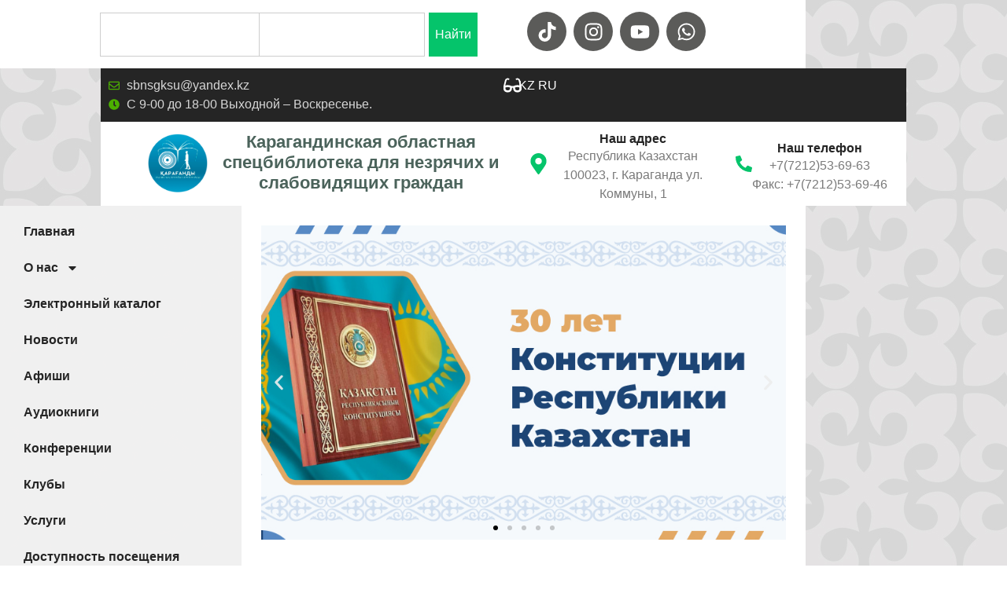

--- FILE ---
content_type: text/html; charset=UTF-8
request_url: https://speckarlib.kz/?PAGEN_1=5
body_size: 22682
content:
<!doctype html>
<html lang="ru-RU">
<head>
	<meta charset="UTF-8">
	<meta name="viewport" content="width=device-width, initial-scale=1">
	<link rel="profile" href="https://gmpg.org/xfn/11">
	<title>КГУ &quot;Карагандинская областная спецбиблиотека для незрячих и слабовидящих граждан&quot; управления культуры, архивов и документации Карагандинской области</title>
<meta name='robots' content='max-image-preview:large'/>
	<style>img:is([sizes="auto" i], [sizes^="auto," i]) {contain-intrinsic-size:3000px 1500px}</style>
	<link rel="alternate" type="application/rss+xml" title="КГУ &quot;Карагандинская областная спецбиблиотека для незрячих и слабовидящих граждан&quot; управления культуры, архивов и документации Карагандинской области &raquo; Лента" href="https://speckarlib.kz/?feed=rss2"/>
<link rel="alternate" type="application/rss+xml" title="КГУ &quot;Карагандинская областная спецбиблиотека для незрячих и слабовидящих граждан&quot; управления культуры, архивов и документации Карагандинской области &raquo; Лента комментариев" href="https://speckarlib.kz/?feed=comments-rss2"/>
<script>window._wpemojiSettings={"baseUrl":"https:\/\/s.w.org\/images\/core\/emoji\/16.0.1\/72x72\/","ext":".png","svgUrl":"https:\/\/s.w.org\/images\/core\/emoji\/16.0.1\/svg\/","svgExt":".svg","source":{"concatemoji":"https:\/\/speckarlib.kz\/wp-includes\/js\/wp-emoji-release.min.js?ver=6.8.3"}};!function(s,n){var o,i,e;function c(e){try{var t={supportTests:e,timestamp:(new Date).valueOf()};sessionStorage.setItem(o,JSON.stringify(t))}catch(e){}}function p(e,t,n){e.clearRect(0,0,e.canvas.width,e.canvas.height),e.fillText(t,0,0);var t=new Uint32Array(e.getImageData(0,0,e.canvas.width,e.canvas.height).data),a=(e.clearRect(0,0,e.canvas.width,e.canvas.height),e.fillText(n,0,0),new Uint32Array(e.getImageData(0,0,e.canvas.width,e.canvas.height).data));return t.every(function(e,t){return e===a[t]})}function u(e,t){e.clearRect(0,0,e.canvas.width,e.canvas.height),e.fillText(t,0,0);for(var n=e.getImageData(16,16,1,1),a=0;a<n.data.length;a++)if(0!==n.data[a])return!1;return!0}function f(e,t,n,a){switch(t){case"flag":return n(e,"\ud83c\udff3\ufe0f\u200d\u26a7\ufe0f","\ud83c\udff3\ufe0f\u200b\u26a7\ufe0f")?!1:!n(e,"\ud83c\udde8\ud83c\uddf6","\ud83c\udde8\u200b\ud83c\uddf6")&&!n(e,"\ud83c\udff4\udb40\udc67\udb40\udc62\udb40\udc65\udb40\udc6e\udb40\udc67\udb40\udc7f","\ud83c\udff4\u200b\udb40\udc67\u200b\udb40\udc62\u200b\udb40\udc65\u200b\udb40\udc6e\u200b\udb40\udc67\u200b\udb40\udc7f");case"emoji":return!a(e,"\ud83e\udedf")}return!1}function g(e,t,n,a){var r="undefined"!=typeof WorkerGlobalScope&&self instanceof WorkerGlobalScope?new OffscreenCanvas(300,150):s.createElement("canvas"),o=r.getContext("2d",{willReadFrequently:!0}),i=(o.textBaseline="top",o.font="600 32px Arial",{});return e.forEach(function(e){i[e]=t(o,e,n,a)}),i}function t(e){var t=s.createElement("script");t.src=e,t.defer=!0,s.head.appendChild(t)}"undefined"!=typeof Promise&&(o="wpEmojiSettingsSupports",i=["flag","emoji"],n.supports={everything:!0,everythingExceptFlag:!0},e=new Promise(function(e){s.addEventListener("DOMContentLoaded",e,{once:!0})}),new Promise(function(t){var n=function(){try{var e=JSON.parse(sessionStorage.getItem(o));if("object"==typeof e&&"number"==typeof e.timestamp&&(new Date).valueOf()<e.timestamp+604800&&"object"==typeof e.supportTests)return e.supportTests}catch(e){}return null}();if(!n){if("undefined"!=typeof Worker&&"undefined"!=typeof OffscreenCanvas&&"undefined"!=typeof URL&&URL.createObjectURL&&"undefined"!=typeof Blob)try{var e="postMessage("+g.toString()+"("+[JSON.stringify(i),f.toString(),p.toString(),u.toString()].join(",")+"));",a=new Blob([e],{type:"text/javascript"}),r=new Worker(URL.createObjectURL(a),{name:"wpTestEmojiSupports"});return void(r.onmessage=function(e){c(n=e.data),r.terminate(),t(n)})}catch(e){}c(n=g(i,f,p,u))}t(n)}).then(function(e){for(var t in e)n.supports[t]=e[t],n.supports.everything=n.supports.everything&&n.supports[t],"flag"!==t&&(n.supports.everythingExceptFlag=n.supports.everythingExceptFlag&&n.supports[t]);n.supports.everythingExceptFlag=n.supports.everythingExceptFlag&&!n.supports.flag,n.DOMReady=!1,n.readyCallback=function(){n.DOMReady=!0}}).then(function(){return e}).then(function(){var e;n.supports.everything||(n.readyCallback(),(e=n.source||{}).concatemoji?t(e.concatemoji):e.wpemoji&&e.twemoji&&(t(e.twemoji),t(e.wpemoji)))}))}((window,document),window._wpemojiSettings);</script>
<style id='wp-emoji-styles-inline-css'>img.wp-smiley,img.emoji{display:inline!important;border:none!important;box-shadow:none!important;height:1em!important;width:1em!important;margin:0 .07em!important;vertical-align:-.1em!important;background:none!important;padding:0!important}</style>
<style id='global-styles-inline-css'>:root{--wp--preset--aspect-ratio--square:1;--wp--preset--aspect-ratio--4-3: 4/3;--wp--preset--aspect-ratio--3-4: 3/4;--wp--preset--aspect-ratio--3-2: 3/2;--wp--preset--aspect-ratio--2-3: 2/3;--wp--preset--aspect-ratio--16-9: 16/9;--wp--preset--aspect-ratio--9-16: 9/16;--wp--preset--color--black:#000;--wp--preset--color--cyan-bluish-gray:#abb8c3;--wp--preset--color--white:#fff;--wp--preset--color--pale-pink:#f78da7;--wp--preset--color--vivid-red:#cf2e2e;--wp--preset--color--luminous-vivid-orange:#ff6900;--wp--preset--color--luminous-vivid-amber:#fcb900;--wp--preset--color--light-green-cyan:#7bdcb5;--wp--preset--color--vivid-green-cyan:#00d084;--wp--preset--color--pale-cyan-blue:#8ed1fc;--wp--preset--color--vivid-cyan-blue:#0693e3;--wp--preset--color--vivid-purple:#9b51e0;--wp--preset--gradient--vivid-cyan-blue-to-vivid-purple:linear-gradient(135deg,rgba(6,147,227,1) 0%,#9b51e0 100%);--wp--preset--gradient--light-green-cyan-to-vivid-green-cyan:linear-gradient(135deg,#7adcb4 0%,#00d082 100%);--wp--preset--gradient--luminous-vivid-amber-to-luminous-vivid-orange:linear-gradient(135deg,rgba(252,185,0,1) 0%,rgba(255,105,0,1) 100%);--wp--preset--gradient--luminous-vivid-orange-to-vivid-red:linear-gradient(135deg,rgba(255,105,0,1) 0%,#cf2e2e 100%);--wp--preset--gradient--very-light-gray-to-cyan-bluish-gray:linear-gradient(135deg,#eee 0%,#a9b8c3 100%);--wp--preset--gradient--cool-to-warm-spectrum:linear-gradient(135deg,#4aeadc 0%,#9778d1 20%,#cf2aba 40%,#ee2c82 60%,#fb6962 80%,#fef84c 100%);--wp--preset--gradient--blush-light-purple:linear-gradient(135deg,#ffceec 0%,#9896f0 100%);--wp--preset--gradient--blush-bordeaux:linear-gradient(135deg,#fecda5 0%,#fe2d2d 50%,#6b003e 100%);--wp--preset--gradient--luminous-dusk:linear-gradient(135deg,#ffcb70 0%,#c751c0 50%,#4158d0 100%);--wp--preset--gradient--pale-ocean:linear-gradient(135deg,#fff5cb 0%,#b6e3d4 50%,#33a7b5 100%);--wp--preset--gradient--electric-grass:linear-gradient(135deg,#caf880 0%,#71ce7e 100%);--wp--preset--gradient--midnight:linear-gradient(135deg,#020381 0%,#2874fc 100%);--wp--preset--font-size--small:13px;--wp--preset--font-size--medium:20px;--wp--preset--font-size--large:36px;--wp--preset--font-size--x-large:42px;--wp--preset--spacing--20:.44rem;--wp--preset--spacing--30:.67rem;--wp--preset--spacing--40:1rem;--wp--preset--spacing--50:1.5rem;--wp--preset--spacing--60:2.25rem;--wp--preset--spacing--70:3.38rem;--wp--preset--spacing--80:5.06rem;--wp--preset--shadow--natural:6px 6px 9px rgba(0,0,0,.2);--wp--preset--shadow--deep:12px 12px 50px rgba(0,0,0,.4);--wp--preset--shadow--sharp:6px 6px 0 rgba(0,0,0,.2);--wp--preset--shadow--outlined:6px 6px 0 -3px rgba(255,255,255,1) , 6px 6px rgba(0,0,0,1);--wp--preset--shadow--crisp:6px 6px 0 rgba(0,0,0,1)}:root{--wp--style--global--content-size:800px;--wp--style--global--wide-size:1200px}:where(body) {margin:0}.wp-site-blocks>.alignleft{float:left;margin-right:2em}.wp-site-blocks>.alignright{float:right;margin-left:2em}.wp-site-blocks>.aligncenter{justify-content:center;margin-left:auto;margin-right:auto}:where(.wp-site-blocks) > * {margin-block-start:24px;margin-block-end:0}:where(.wp-site-blocks) > :first-child {margin-block-start:0}:where(.wp-site-blocks) > :last-child {margin-block-end:0}:root{--wp--style--block-gap:24px}:root :where(.is-layout-flow) > :first-child{margin-block-start:0}:root :where(.is-layout-flow) > :last-child{margin-block-end:0}:root :where(.is-layout-flow) > *{margin-block-start:24px;margin-block-end:0}:root :where(.is-layout-constrained) > :first-child{margin-block-start:0}:root :where(.is-layout-constrained) > :last-child{margin-block-end:0}:root :where(.is-layout-constrained) > *{margin-block-start:24px;margin-block-end:0}:root :where(.is-layout-flex){gap:24px}:root :where(.is-layout-grid){gap:24px}.is-layout-flow>.alignleft{float:left;margin-inline-start:0;margin-inline-end:2em}.is-layout-flow>.alignright{float:right;margin-inline-start:2em;margin-inline-end:0}.is-layout-flow>.aligncenter{margin-left:auto!important;margin-right:auto!important}.is-layout-constrained>.alignleft{float:left;margin-inline-start:0;margin-inline-end:2em}.is-layout-constrained>.alignright{float:right;margin-inline-start:2em;margin-inline-end:0}.is-layout-constrained>.aligncenter{margin-left:auto!important;margin-right:auto!important}.is-layout-constrained > :where(:not(.alignleft):not(.alignright):not(.alignfull)){max-width:var(--wp--style--global--content-size);margin-left:auto!important;margin-right:auto!important}.is-layout-constrained>.alignwide{max-width:var(--wp--style--global--wide-size)}body .is-layout-flex{display:flex}.is-layout-flex{flex-wrap:wrap;align-items:center}.is-layout-flex > :is(*, div){margin:0}body .is-layout-grid{display:grid}.is-layout-grid > :is(*, div){margin:0}body{padding-top:0;padding-right:0;padding-bottom:0;padding-left:0}a:where(:not(.wp-element-button)){text-decoration:underline}:root :where(.wp-element-button, .wp-block-button__link){background-color:#32373c;border-width:0;color:#fff;font-family:inherit;font-size:inherit;line-height:inherit;padding: calc(0.667em + 2px) calc(1.333em + 2px);text-decoration:none}.has-black-color{color:var(--wp--preset--color--black)!important}.has-cyan-bluish-gray-color{color:var(--wp--preset--color--cyan-bluish-gray)!important}.has-white-color{color:var(--wp--preset--color--white)!important}.has-pale-pink-color{color:var(--wp--preset--color--pale-pink)!important}.has-vivid-red-color{color:var(--wp--preset--color--vivid-red)!important}.has-luminous-vivid-orange-color{color:var(--wp--preset--color--luminous-vivid-orange)!important}.has-luminous-vivid-amber-color{color:var(--wp--preset--color--luminous-vivid-amber)!important}.has-light-green-cyan-color{color:var(--wp--preset--color--light-green-cyan)!important}.has-vivid-green-cyan-color{color:var(--wp--preset--color--vivid-green-cyan)!important}.has-pale-cyan-blue-color{color:var(--wp--preset--color--pale-cyan-blue)!important}.has-vivid-cyan-blue-color{color:var(--wp--preset--color--vivid-cyan-blue)!important}.has-vivid-purple-color{color:var(--wp--preset--color--vivid-purple)!important}.has-black-background-color{background-color:var(--wp--preset--color--black)!important}.has-cyan-bluish-gray-background-color{background-color:var(--wp--preset--color--cyan-bluish-gray)!important}.has-white-background-color{background-color:var(--wp--preset--color--white)!important}.has-pale-pink-background-color{background-color:var(--wp--preset--color--pale-pink)!important}.has-vivid-red-background-color{background-color:var(--wp--preset--color--vivid-red)!important}.has-luminous-vivid-orange-background-color{background-color:var(--wp--preset--color--luminous-vivid-orange)!important}.has-luminous-vivid-amber-background-color{background-color:var(--wp--preset--color--luminous-vivid-amber)!important}.has-light-green-cyan-background-color{background-color:var(--wp--preset--color--light-green-cyan)!important}.has-vivid-green-cyan-background-color{background-color:var(--wp--preset--color--vivid-green-cyan)!important}.has-pale-cyan-blue-background-color{background-color:var(--wp--preset--color--pale-cyan-blue)!important}.has-vivid-cyan-blue-background-color{background-color:var(--wp--preset--color--vivid-cyan-blue)!important}.has-vivid-purple-background-color{background-color:var(--wp--preset--color--vivid-purple)!important}.has-black-border-color{border-color:var(--wp--preset--color--black)!important}.has-cyan-bluish-gray-border-color{border-color:var(--wp--preset--color--cyan-bluish-gray)!important}.has-white-border-color{border-color:var(--wp--preset--color--white)!important}.has-pale-pink-border-color{border-color:var(--wp--preset--color--pale-pink)!important}.has-vivid-red-border-color{border-color:var(--wp--preset--color--vivid-red)!important}.has-luminous-vivid-orange-border-color{border-color:var(--wp--preset--color--luminous-vivid-orange)!important}.has-luminous-vivid-amber-border-color{border-color:var(--wp--preset--color--luminous-vivid-amber)!important}.has-light-green-cyan-border-color{border-color:var(--wp--preset--color--light-green-cyan)!important}.has-vivid-green-cyan-border-color{border-color:var(--wp--preset--color--vivid-green-cyan)!important}.has-pale-cyan-blue-border-color{border-color:var(--wp--preset--color--pale-cyan-blue)!important}.has-vivid-cyan-blue-border-color{border-color:var(--wp--preset--color--vivid-cyan-blue)!important}.has-vivid-purple-border-color{border-color:var(--wp--preset--color--vivid-purple)!important}.has-vivid-cyan-blue-to-vivid-purple-gradient-background{background:var(--wp--preset--gradient--vivid-cyan-blue-to-vivid-purple)!important}.has-light-green-cyan-to-vivid-green-cyan-gradient-background{background:var(--wp--preset--gradient--light-green-cyan-to-vivid-green-cyan)!important}.has-luminous-vivid-amber-to-luminous-vivid-orange-gradient-background{background:var(--wp--preset--gradient--luminous-vivid-amber-to-luminous-vivid-orange)!important}.has-luminous-vivid-orange-to-vivid-red-gradient-background{background:var(--wp--preset--gradient--luminous-vivid-orange-to-vivid-red)!important}.has-very-light-gray-to-cyan-bluish-gray-gradient-background{background:var(--wp--preset--gradient--very-light-gray-to-cyan-bluish-gray)!important}.has-cool-to-warm-spectrum-gradient-background{background:var(--wp--preset--gradient--cool-to-warm-spectrum)!important}.has-blush-light-purple-gradient-background{background:var(--wp--preset--gradient--blush-light-purple)!important}.has-blush-bordeaux-gradient-background{background:var(--wp--preset--gradient--blush-bordeaux)!important}.has-luminous-dusk-gradient-background{background:var(--wp--preset--gradient--luminous-dusk)!important}.has-pale-ocean-gradient-background{background:var(--wp--preset--gradient--pale-ocean)!important}.has-electric-grass-gradient-background{background:var(--wp--preset--gradient--electric-grass)!important}.has-midnight-gradient-background{background:var(--wp--preset--gradient--midnight)!important}.has-small-font-size{font-size:var(--wp--preset--font-size--small)!important}.has-medium-font-size{font-size:var(--wp--preset--font-size--medium)!important}.has-large-font-size{font-size:var(--wp--preset--font-size--large)!important}.has-x-large-font-size{font-size:var(--wp--preset--font-size--x-large)!important}:root :where(.wp-block-pullquote){font-size:1.5em;line-height:1.6}</style>
<link rel='stylesheet' id='sp-news-public-css' href='https://speckarlib.kz/wp-content/plugins/sp-news-and-widget/assets/css/wpnw-public.css?ver=5.0.4' media='all'/>
<link rel='stylesheet' id='hello-elementor-css' href='https://speckarlib.kz/wp-content/themes/hello-elementor/style.min.css?ver=3.4.2' media='all'/>
<link rel='stylesheet' id='hello-elementor-theme-style-css' href='https://speckarlib.kz/wp-content/themes/hello-elementor/theme.min.css?ver=3.4.2' media='all'/>
<link rel='stylesheet' id='hello-elementor-header-footer-css' href='https://speckarlib.kz/wp-content/themes/hello-elementor/header-footer.min.css?ver=3.4.2' media='all'/>
<link rel='stylesheet' id='elementor-frontend-css' href='https://speckarlib.kz/wp-content/plugins/elementor/assets/css/frontend.min.css?ver=3.29.0' media='all'/>
<link rel='stylesheet' id='elementor-post-5-css' href='https://speckarlib.kz/wp-content/uploads/elementor/css/post-5.css?ver=1767396123' media='all'/>
<link rel='stylesheet' id='widget-search-css' href='https://speckarlib.kz/wp-content/plugins/elementor-pro/assets/css/widget-search.min.css?ver=3.27.4' media='all'/>
<link rel='stylesheet' id='widget-social-icons-css' href='https://speckarlib.kz/wp-content/plugins/elementor/assets/css/widget-social-icons.min.css?ver=3.29.0' media='all'/>
<link rel='stylesheet' id='e-apple-webkit-css' href='https://speckarlib.kz/wp-content/plugins/elementor/assets/css/conditionals/apple-webkit.min.css?ver=3.29.0' media='all'/>
<link rel='stylesheet' id='widget-icon-list-css' href='https://speckarlib.kz/wp-content/plugins/elementor/assets/css/widget-icon-list.min.css?ver=3.29.0' media='all'/>
<link rel='stylesheet' id='widget-image-box-css' href='https://speckarlib.kz/wp-content/plugins/elementor/assets/css/widget-image-box.min.css?ver=3.29.0' media='all'/>
<link rel='stylesheet' id='widget-icon-box-css' href='https://speckarlib.kz/wp-content/plugins/elementor/assets/css/widget-icon-box.min.css?ver=3.29.0' media='all'/>
<link rel='stylesheet' id='widget-heading-css' href='https://speckarlib.kz/wp-content/plugins/elementor/assets/css/widget-heading.min.css?ver=3.29.0' media='all'/>
<link rel='stylesheet' id='widget-nav-menu-css' href='https://speckarlib.kz/wp-content/plugins/elementor-pro/assets/css/widget-nav-menu.min.css?ver=3.27.4' media='all'/>
<link rel='stylesheet' id='e-animation-fadeInUp-css' href='https://speckarlib.kz/wp-content/plugins/elementor/assets/lib/animations/styles/fadeInUp.min.css?ver=3.29.0' media='all'/>
<link rel='stylesheet' id='swiper-css' href='https://speckarlib.kz/wp-content/plugins/elementor/assets/lib/swiper/v8/css/swiper.min.css?ver=8.4.5' media='all'/>
<link rel='stylesheet' id='e-swiper-css' href='https://speckarlib.kz/wp-content/plugins/elementor/assets/css/conditionals/e-swiper.min.css?ver=3.29.0' media='all'/>
<link rel='stylesheet' id='widget-slides-css' href='https://speckarlib.kz/wp-content/plugins/elementor-pro/assets/css/widget-slides.min.css?ver=3.27.4' media='all'/>
<link rel='stylesheet' id='widget-divider-css' href='https://speckarlib.kz/wp-content/plugins/elementor/assets/css/widget-divider.min.css?ver=3.29.0' media='all'/>
<link rel='stylesheet' id='widget-posts-css' href='https://speckarlib.kz/wp-content/plugins/elementor-pro/assets/css/widget-posts.min.css?ver=3.27.4' media='all'/>
<link rel='stylesheet' id='elementor-post-28-css' href='https://speckarlib.kz/wp-content/uploads/elementor/css/post-28.css?ver=1767396580' media='all'/>
<link rel='stylesheet' id='elementor-post-7-css' href='https://speckarlib.kz/wp-content/uploads/elementor/css/post-7.css?ver=1767396123' media='all'/>
<link rel='stylesheet' id='elementor-post-71-css' href='https://speckarlib.kz/wp-content/uploads/elementor/css/post-71.css?ver=1767396123' media='all'/>
<link rel='stylesheet' id='elementor-post-57-css' href='https://speckarlib.kz/wp-content/uploads/elementor/css/post-57.css?ver=1767396123' media='all'/>
<link rel='stylesheet' id='elementor-gf-local-roboto-css' href='https://speckarlib.kz/wp-content/uploads/elementor/google-fonts/css/roboto.css?ver=1748009219' media='all'/>
<link rel='stylesheet' id='elementor-gf-local-robotoslab-css' href='https://speckarlib.kz/wp-content/uploads/elementor/google-fonts/css/robotoslab.css?ver=1748009251' media='all'/>
<script src="https://speckarlib.kz/wp-content/plugins/wp-yandex-metrika/assets/YmEc.min.js?ver=1.2.1" id="wp-yandex-metrika_YmEc-js"></script>
<script id="wp-yandex-metrika_YmEc-js-after">window.tmpwpym={datalayername:'dataLayer',counters:JSON.parse('[{"number":"103545874","webvisor":"1"}]'),targets:JSON.parse('[]')};</script>
<script src="https://speckarlib.kz/wp-includes/js/jquery/jquery.min.js?ver=3.7.1" id="jquery-core-js"></script>
<script src="https://speckarlib.kz/wp-includes/js/jquery/jquery-migrate.min.js?ver=3.4.1" id="jquery-migrate-js"></script>
<script src="https://speckarlib.kz/wp-content/plugins/wp-yandex-metrika/assets/frontend.min.js?ver=1.2.1" id="wp-yandex-metrika_frontend-js"></script>
<link rel="https://api.w.org/" href="https://speckarlib.kz/index.php?rest_route=/"/><link rel="alternate" title="JSON" type="application/json" href="https://speckarlib.kz/index.php?rest_route=/wp/v2/pages/28"/><link rel="EditURI" type="application/rsd+xml" title="RSD" href="https://speckarlib.kz/xmlrpc.php?rsd"/>
<meta name="generator" content="WordPress 6.8.3"/>
<link rel="canonical" href="https://speckarlib.kz/"/>
<link rel='shortlink' href='https://speckarlib.kz/'/>
<link rel="alternate" title="oEmbed (JSON)" type="application/json+oembed" href="https://speckarlib.kz/index.php?rest_route=%2Foembed%2F1.0%2Fembed&#038;url=https%3A%2F%2Fspeckarlib.kz%2F"/>
<link rel="alternate" title="oEmbed (XML)" type="text/xml+oembed" href="https://speckarlib.kz/index.php?rest_route=%2Foembed%2F1.0%2Fembed&#038;url=https%3A%2F%2Fspeckarlib.kz%2F&#038;format=xml"/>
<meta name="verification" content="f612c7d25f5690ad41496fcfdbf8d1"/><meta name="generator" content="Elementor 3.29.0; features: e_font_icon_svg, additional_custom_breakpoints, e_local_google_fonts, e_element_cache; settings: css_print_method-external, google_font-enabled, font_display-swap">
			<style>.e-con.e-parent:nth-of-type(n+4):not(.e-lazyloaded):not(.e-no-lazyload),
				.e-con.e-parent:nth-of-type(n+4):not(.e-lazyloaded):not(.e-no-lazyload) * {background-image:none!important}@media screen and (max-height:1024px){.e-con.e-parent:nth-of-type(n+3):not(.e-lazyloaded):not(.e-no-lazyload),
					.e-con.e-parent:nth-of-type(n+3):not(.e-lazyloaded):not(.e-no-lazyload) * {background-image:none!important}}@media screen and (max-height:640px){.e-con.e-parent:nth-of-type(n+2):not(.e-lazyloaded):not(.e-no-lazyload),
					.e-con.e-parent:nth-of-type(n+2):not(.e-lazyloaded):not(.e-no-lazyload) * {background-image:none!important}}</style>
			        <!-- Yandex.Metrica counter -->
        <script type="text/javascript">(function(m,e,t,r,i,k,a){m[i]=m[i]||function(){(m[i].a=m[i].a||[]).push(arguments)};m[i].l=1*new Date();k=e.createElement(t),a=e.getElementsByTagName(t)[0],k.async=1,k.src=r,a.parentNode.insertBefore(k,a)})(window,document,"script","https://mc.yandex.ru/metrika/tag.js","ym");ym("103545874","init",{clickmap:true,trackLinks:true,accurateTrackBounce:true,webvisor:true,ecommerce:"dataLayer",params:{__ym:{"ymCmsPlugin":{"cms":"wordpress","cmsVersion":"6.8","pluginVersion":"1.2.1","ymCmsRip":"1554510360"}}}});</script>
        <!-- /Yandex.Metrica counter -->
        <link rel="icon" href="https://speckarlib.kz/wp-content/uploads/2025/05/cropped-Эмблема-32x32.png" sizes="32x32"/>
<link rel="icon" href="https://speckarlib.kz/wp-content/uploads/2025/05/cropped-Эмблема-192x192.png" sizes="192x192"/>
<link rel="apple-touch-icon" href="https://speckarlib.kz/wp-content/uploads/2025/05/cropped-Эмблема-180x180.png"/>
<meta name="msapplication-TileImage" content="https://speckarlib.kz/wp-content/uploads/2025/05/cropped-Эмблема-270x270.png"/>
</head>
<body class="home wp-singular page-template-default page page-id-28 wp-embed-responsive wp-theme-hello-elementor hello-elementor-default elementor-default elementor-kit-5 elementor-page elementor-page-28 elementor-page-57">


<a class="skip-link screen-reader-text" href="#content">Перейти к содержимому</a>

		<div data-elementor-type="header" data-elementor-id="7" class="elementor elementor-7 elementor-location-header" data-elementor-post-type="elementor_library">
			<div class="elementor-element elementor-element-edcf961 e-con-full e-flex e-con e-parent" data-id="edcf961" data-element_type="container" data-settings="{&quot;background_background&quot;:&quot;classic&quot;}">
				<div class="elementor-element elementor-element-feac0be elementor-widget__width-initial elementor-hidden-tablet elementor-hidden-mobile elementor-widget elementor-widget-search" data-id="feac0be" data-element_type="widget" data-settings="{&quot;submit_trigger&quot;:&quot;click_submit&quot;,&quot;pagination_type_options&quot;:&quot;none&quot;}" data-widget_type="search.default">
				<div class="elementor-widget-container">
							<search class="e-search hidden" role="search">
			<form class="e-search-form" action="https://speckarlib.kz" method="get">

				
				<label class="e-search-label" for="search-feac0be">
					<span class="elementor-screen-only">
						Search					</span>
									</label>

				<div class="e-search-input-wrapper">
					<input id="search-feac0be" placeholder="Поиск книг/изданий" class="e-search-input" type="search" name="s" value="" autocomplete="off" role="combobox" aria-autocomplete="list" aria-expanded="false" aria-controls="results-feac0be" aria-haspopup="listbox">
					<svg aria-hidden="true" class="e-font-icon-svg e-fas-times" viewBox="0 0 352 512" xmlns="http://www.w3.org/2000/svg"><path d="M242.72 256l100.07-100.07c12.28-12.28 12.28-32.19 0-44.48l-22.24-22.24c-12.28-12.28-32.19-12.28-44.48 0L176 189.28 75.93 89.21c-12.28-12.28-32.19-12.28-44.48 0L9.21 111.45c-12.28 12.28-12.28 32.19 0 44.48L109.28 256 9.21 356.07c-12.28 12.28-12.28 32.19 0 44.48l22.24 22.24c12.28 12.28 32.2 12.28 44.48 0L176 322.72l100.07 100.07c12.28 12.28 32.2 12.28 44.48 0l22.24-22.24c12.28-12.28 12.28-32.19 0-44.48L242.72 256z"></path></svg>										<output id="results-feac0be" class="e-search-results-container hide-loader" aria-live="polite" aria-atomic="true" aria-label="Results for search" tabindex="0">
						<div class="e-search-results"></div>
											</output>
									</div>
				
				
				<button class="e-search-submit  " type="submit">
					
										<span class="">
						Найти					</span>
									</button>
				<input type="hidden" name="e_search_props" value="feac0be-7">
			</form>
		</search>
						</div>
				</div>
				<div class="elementor-element elementor-element-a6f2a74 elementor-widget__width-initial elementor-hidden-tablet elementor-hidden-mobile elementor-widget elementor-widget-search" data-id="a6f2a74" data-element_type="widget" data-settings="{&quot;submit_trigger&quot;:&quot;click_submit&quot;,&quot;pagination_type_options&quot;:&quot;none&quot;}" data-widget_type="search.default">
				<div class="elementor-widget-container">
							<search class="e-search hidden" role="search">
			<form class="e-search-form" action="https://speckarlib.kz" method="get">

				
				<label class="e-search-label" for="search-a6f2a74">
					<span class="elementor-screen-only">
						Search					</span>
									</label>

				<div class="e-search-input-wrapper">
					<input id="search-a6f2a74" placeholder="Поиск по сайту" class="e-search-input" type="search" name="s" value="" autocomplete="off" role="combobox" aria-autocomplete="list" aria-expanded="false" aria-controls="results-a6f2a74" aria-haspopup="listbox">
					<svg aria-hidden="true" class="e-font-icon-svg e-fas-times" viewBox="0 0 352 512" xmlns="http://www.w3.org/2000/svg"><path d="M242.72 256l100.07-100.07c12.28-12.28 12.28-32.19 0-44.48l-22.24-22.24c-12.28-12.28-32.19-12.28-44.48 0L176 189.28 75.93 89.21c-12.28-12.28-32.19-12.28-44.48 0L9.21 111.45c-12.28 12.28-12.28 32.19 0 44.48L109.28 256 9.21 356.07c-12.28 12.28-12.28 32.19 0 44.48l22.24 22.24c12.28 12.28 32.2 12.28 44.48 0L176 322.72l100.07 100.07c12.28 12.28 32.2 12.28 44.48 0l22.24-22.24c12.28-12.28 12.28-32.19 0-44.48L242.72 256z"></path></svg>										<output id="results-a6f2a74" class="e-search-results-container hide-loader" aria-live="polite" aria-atomic="true" aria-label="Results for search" tabindex="0">
						<div class="e-search-results"></div>
											</output>
									</div>
				
				
				<button class="e-search-submit  " type="submit">
					
										<span class="">
						Найти					</span>
									</button>
				<input type="hidden" name="e_search_props" value="a6f2a74-7">
			</form>
		</search>
						</div>
				</div>
		<div class="elementor-element elementor-element-ad6081e e-con-full elementor-hidden-tablet elementor-hidden-mobile e-flex e-con e-child" data-id="ad6081e" data-element_type="container">
				<div class="elementor-element elementor-element-ba05ee1 elementor-shape-circle e-grid-align-right elementor-grid-0 elementor-widget elementor-widget-social-icons" data-id="ba05ee1" data-element_type="widget" data-widget_type="social-icons.default">
				<div class="elementor-widget-container">
							<div class="elementor-social-icons-wrapper elementor-grid" role="list">
							<span class="elementor-grid-item" role="listitem">
					<a class="elementor-icon elementor-social-icon elementor-social-icon-tiktok elementor-repeater-item-e47fd85" href="https://www.tiktok.com/@creativespecbib.krg09?_t=8j8Ky8X2Z1y&#038;_r=1" target="_blank">
						<span class="elementor-screen-only">Tiktok</span>
						<svg class="e-font-icon-svg e-fab-tiktok" viewBox="0 0 448 512" xmlns="http://www.w3.org/2000/svg"><path d="M448,209.91a210.06,210.06,0,0,1-122.77-39.25V349.38A162.55,162.55,0,1,1,185,188.31V278.2a74.62,74.62,0,1,0,52.23,71.18V0l88,0a121.18,121.18,0,0,0,1.86,22.17h0A122.18,122.18,0,0,0,381,102.39a121.43,121.43,0,0,0,67,20.14Z"></path></svg>					</a>
				</span>
							<span class="elementor-grid-item" role="listitem">
					<a class="elementor-icon elementor-social-icon elementor-social-icon-instagram elementor-repeater-item-ae10e7e" href="https://www.instagram.com/karagandaspecbiblioteka/" target="_blank">
						<span class="elementor-screen-only">Instagram</span>
						<svg class="e-font-icon-svg e-fab-instagram" viewBox="0 0 448 512" xmlns="http://www.w3.org/2000/svg"><path d="M224.1 141c-63.6 0-114.9 51.3-114.9 114.9s51.3 114.9 114.9 114.9S339 319.5 339 255.9 287.7 141 224.1 141zm0 189.6c-41.1 0-74.7-33.5-74.7-74.7s33.5-74.7 74.7-74.7 74.7 33.5 74.7 74.7-33.6 74.7-74.7 74.7zm146.4-194.3c0 14.9-12 26.8-26.8 26.8-14.9 0-26.8-12-26.8-26.8s12-26.8 26.8-26.8 26.8 12 26.8 26.8zm76.1 27.2c-1.7-35.9-9.9-67.7-36.2-93.9-26.2-26.2-58-34.4-93.9-36.2-37-2.1-147.9-2.1-184.9 0-35.8 1.7-67.6 9.9-93.9 36.1s-34.4 58-36.2 93.9c-2.1 37-2.1 147.9 0 184.9 1.7 35.9 9.9 67.7 36.2 93.9s58 34.4 93.9 36.2c37 2.1 147.9 2.1 184.9 0 35.9-1.7 67.7-9.9 93.9-36.2 26.2-26.2 34.4-58 36.2-93.9 2.1-37 2.1-147.8 0-184.8zM398.8 388c-7.8 19.6-22.9 34.7-42.6 42.6-29.5 11.7-99.5 9-132.1 9s-102.7 2.6-132.1-9c-19.6-7.8-34.7-22.9-42.6-42.6-11.7-29.5-9-99.5-9-132.1s-2.6-102.7 9-132.1c7.8-19.6 22.9-34.7 42.6-42.6 29.5-11.7 99.5-9 132.1-9s102.7-2.6 132.1 9c19.6 7.8 34.7 22.9 42.6 42.6 11.7 29.5 9 99.5 9 132.1s2.7 102.7-9 132.1z"></path></svg>					</a>
				</span>
							<span class="elementor-grid-item" role="listitem">
					<a class="elementor-icon elementor-social-icon elementor-social-icon-youtube elementor-repeater-item-19ae60a" href="https://www.youtube.com/channel/UCE-AzmtpMHeHAFQypxt8Njw?view_as=subscriber" target="_blank">
						<span class="elementor-screen-only">Youtube</span>
						<svg class="e-font-icon-svg e-fab-youtube" viewBox="0 0 576 512" xmlns="http://www.w3.org/2000/svg"><path d="M549.655 124.083c-6.281-23.65-24.787-42.276-48.284-48.597C458.781 64 288 64 288 64S117.22 64 74.629 75.486c-23.497 6.322-42.003 24.947-48.284 48.597-11.412 42.867-11.412 132.305-11.412 132.305s0 89.438 11.412 132.305c6.281 23.65 24.787 41.5 48.284 47.821C117.22 448 288 448 288 448s170.78 0 213.371-11.486c23.497-6.321 42.003-24.171 48.284-47.821 11.412-42.867 11.412-132.305 11.412-132.305s0-89.438-11.412-132.305zm-317.51 213.508V175.185l142.739 81.205-142.739 81.201z"></path></svg>					</a>
				</span>
							<span class="elementor-grid-item" role="listitem">
					<a class="elementor-icon elementor-social-icon elementor-social-icon-whatsapp elementor-repeater-item-cd4c3d0" href="https://wa.clck.bar/77051215842" target="_blank">
						<span class="elementor-screen-only">Whatsapp</span>
						<svg class="e-font-icon-svg e-fab-whatsapp" viewBox="0 0 448 512" xmlns="http://www.w3.org/2000/svg"><path d="M380.9 97.1C339 55.1 283.2 32 223.9 32c-122.4 0-222 99.6-222 222 0 39.1 10.2 77.3 29.6 111L0 480l117.7-30.9c32.4 17.7 68.9 27 106.1 27h.1c122.3 0 224.1-99.6 224.1-222 0-59.3-25.2-115-67.1-157zm-157 341.6c-33.2 0-65.7-8.9-94-25.7l-6.7-4-69.8 18.3L72 359.2l-4.4-7c-18.5-29.4-28.2-63.3-28.2-98.2 0-101.7 82.8-184.5 184.6-184.5 49.3 0 95.6 19.2 130.4 54.1 34.8 34.9 56.2 81.2 56.1 130.5 0 101.8-84.9 184.6-186.6 184.6zm101.2-138.2c-5.5-2.8-32.8-16.2-37.9-18-5.1-1.9-8.8-2.8-12.5 2.8-3.7 5.6-14.3 18-17.6 21.8-3.2 3.7-6.5 4.2-12 1.4-32.6-16.3-54-29.1-75.5-66-5.7-9.8 5.7-9.1 16.3-30.3 1.8-3.7.9-6.9-.5-9.7-1.4-2.8-12.5-30.1-17.1-41.2-4.5-10.8-9.1-9.3-12.5-9.5-3.2-.2-6.9-.2-10.6-.2-3.7 0-9.7 1.4-14.8 6.9-5.1 5.6-19.4 19-19.4 46.3 0 27.3 19.9 53.7 22.6 57.4 2.8 3.7 39.1 59.7 94.8 83.8 35.2 15.2 49 16.5 66.6 13.9 10.7-1.6 32.8-13.4 37.4-26.4 4.6-13 4.6-24.1 3.2-26.4-1.3-2.5-5-3.9-10.5-6.6z"></path></svg>					</a>
				</span>
					</div>
						</div>
				</div>
				</div>
				</div>
		<div class="elementor-element elementor-element-02508b1 e-flex e-con-boxed e-con e-parent" data-id="02508b1" data-element_type="container" data-settings="{&quot;background_background&quot;:&quot;classic&quot;}">
					<div class="e-con-inner">
		<div class="elementor-element elementor-element-e1ce646 e-con-full e-flex e-con e-child" data-id="e1ce646" data-element_type="container" data-settings="{&quot;background_background&quot;:&quot;classic&quot;}">
		<div class="elementor-element elementor-element-cb382b9 e-grid e-con-full e-con e-child" data-id="cb382b9" data-element_type="container">
				<div class="elementor-element elementor-element-e2a40ad elementor-icon-list--layout-inline elementor-list-item-link-full_width elementor-widget elementor-widget-icon-list" data-id="e2a40ad" data-element_type="widget" data-widget_type="icon-list.default">
				<div class="elementor-widget-container">
							<ul class="elementor-icon-list-items elementor-inline-items">
							<li class="elementor-icon-list-item elementor-inline-item">
											<span class="elementor-icon-list-icon">
							<svg aria-hidden="true" class="e-font-icon-svg e-far-envelope" viewBox="0 0 512 512" xmlns="http://www.w3.org/2000/svg"><path d="M464 64H48C21.49 64 0 85.49 0 112v288c0 26.51 21.49 48 48 48h416c26.51 0 48-21.49 48-48V112c0-26.51-21.49-48-48-48zm0 48v40.805c-22.422 18.259-58.168 46.651-134.587 106.49-16.841 13.247-50.201 45.072-73.413 44.701-23.208.375-56.579-31.459-73.413-44.701C106.18 199.465 70.425 171.067 48 152.805V112h416zM48 400V214.398c22.914 18.251 55.409 43.862 104.938 82.646 21.857 17.205 60.134 55.186 103.062 54.955 42.717.231 80.509-37.199 103.053-54.947 49.528-38.783 82.032-64.401 104.947-82.653V400H48z"></path></svg>						</span>
										<span class="elementor-icon-list-text">sbnsgksu@yandex.kz</span>
									</li>
								<li class="elementor-icon-list-item elementor-inline-item">
											<span class="elementor-icon-list-icon">
							<svg aria-hidden="true" class="e-font-icon-svg e-fas-clock" viewBox="0 0 512 512" xmlns="http://www.w3.org/2000/svg"><path d="M256,8C119,8,8,119,8,256S119,504,256,504,504,393,504,256,393,8,256,8Zm92.49,313h0l-20,25a16,16,0,0,1-22.49,2.5h0l-67-49.72a40,40,0,0,1-15-31.23V112a16,16,0,0,1,16-16h32a16,16,0,0,1,16,16V256l58,42.5A16,16,0,0,1,348.49,321Z"></path></svg>						</span>
										<span class="elementor-icon-list-text">С 9-00 до 18-00 Выходной – Воскресенье.</span>
									</li>
						</ul>
						</div>
				</div>
		<div class="elementor-element elementor-element-70a67b6 e-con-full e-flex e-con e-child" data-id="70a67b6" data-element_type="container">
				<div class="elementor-element elementor-element-cb0be16 elementor-widget__width-initial elementor-view-default elementor-widget elementor-widget-icon" data-id="cb0be16" data-element_type="widget" data-widget_type="icon.default">
				<div class="elementor-widget-container">
							<div class="elementor-icon-wrapper">
			<div class="elementor-icon">
			<svg aria-hidden="true" class="e-font-icon-svg e-fas-glasses" viewBox="0 0 576 512" xmlns="http://www.w3.org/2000/svg"><path d="M574.1 280.37L528.75 98.66c-5.91-23.7-21.59-44.05-43-55.81-21.44-11.73-46.97-14.11-70.19-6.33l-15.25 5.08c-8.39 2.79-12.92 11.86-10.12 20.24l5.06 15.18c2.79 8.38 11.85 12.91 20.23 10.12l13.18-4.39c10.87-3.62 23-3.57 33.16 1.73 10.29 5.37 17.57 14.56 20.37 25.82l38.46 153.82c-22.19-6.81-49.79-12.46-81.2-12.46-34.77 0-73.98 7.02-114.85 26.74h-73.18c-40.87-19.74-80.08-26.75-114.86-26.75-31.42 0-59.02 5.65-81.21 12.46l38.46-153.83c2.79-11.25 10.09-20.45 20.38-25.81 10.16-5.3 22.28-5.35 33.15-1.73l13.17 4.39c8.38 2.79 17.44-1.74 20.23-10.12l5.06-15.18c2.8-8.38-1.73-17.45-10.12-20.24l-15.25-5.08c-23.22-7.78-48.75-5.41-70.19 6.33-21.41 11.77-37.09 32.11-43 55.8L1.9 280.37A64.218 64.218 0 0 0 0 295.86v70.25C0 429.01 51.58 480 115.2 480h37.12c60.28 0 110.37-45.94 114.88-105.37l2.93-38.63h35.75l2.93 38.63C313.31 434.06 363.4 480 423.68 480h37.12c63.62 0 115.2-50.99 115.2-113.88v-70.25c0-5.23-.64-10.43-1.9-15.5zm-370.72 89.42c-1.97 25.91-24.4 46.21-51.06 46.21H115.2C86.97 416 64 393.62 64 366.11v-37.54c18.12-6.49 43.42-12.92 72.58-12.92 23.86 0 47.26 4.33 69.93 12.92l-3.13 41.22zM512 366.12c0 27.51-22.97 49.88-51.2 49.88h-37.12c-26.67 0-49.1-20.3-51.06-46.21l-3.13-41.22c22.67-8.59 46.08-12.92 69.95-12.92 29.12 0 54.43 6.44 72.55 12.93v37.54z"></path></svg>			</div>
		</div>
						</div>
				</div>
				<div class="elementor-element elementor-element-15e1f1f elementor-widget__width-initial elementor-widget elementor-widget-text-editor" data-id="15e1f1f" data-element_type="widget" data-widget_type="text-editor.default">
				<div class="elementor-widget-container">
									<p>KZ RU</p>								</div>
				</div>
				</div>
				</div>
				</div>
					</div>
				</div>
		<div class="elementor-element elementor-element-cb434e6 e-grid e-con-boxed e-con e-parent" data-id="cb434e6" data-element_type="container" data-settings="{&quot;background_background&quot;:&quot;classic&quot;}">
					<div class="e-con-inner">
		<div class="elementor-element elementor-element-1e279b4 e-con-full e-flex e-con e-child" data-id="1e279b4" data-element_type="container" data-settings="{&quot;background_background&quot;:&quot;classic&quot;}">
				<div class="elementor-element elementor-element-fa62bdd elementor-position-left elementor-vertical-align-middle elementor-position-left elementor-widget elementor-widget-image-box" data-id="fa62bdd" data-element_type="widget" data-widget_type="image-box.default">
				<div class="elementor-widget-container">
					<div class="elementor-image-box-wrapper"><figure class="elementor-image-box-img"><a href="https://speckarlib.kz/" tabindex="-1"><img loading="lazy" width="1522" height="1522" src="https://speckarlib.kz/wp-content/uploads/2025/05/Эмблема.png" class="attachment-full size-full wp-image-426" alt=""/></a></figure><div class="elementor-image-box-content"><h3 class="elementor-image-box-title"><a href="https://speckarlib.kz/">Карагандинская областная спецбиблиотека для незрячих и слабовидящих граждан</a></h3></div></div>				</div>
				</div>
				</div>
		<div class="elementor-element elementor-element-4e34c15 e-grid e-con-full e-con e-child" data-id="4e34c15" data-element_type="container" data-settings="{&quot;background_background&quot;:&quot;classic&quot;}">
				<div class="elementor-element elementor-element-b30c5bc elementor-position-left elementor-vertical-align-middle elementor-view-default elementor-mobile-position-top elementor-widget elementor-widget-icon-box" data-id="b30c5bc" data-element_type="widget" data-widget_type="icon-box.default">
				<div class="elementor-widget-container">
							<div class="elementor-icon-box-wrapper">

						<div class="elementor-icon-box-icon">
				<span class="elementor-icon">
				<svg aria-hidden="true" class="e-font-icon-svg e-fas-map-marker-alt" viewBox="0 0 384 512" xmlns="http://www.w3.org/2000/svg"><path d="M172.268 501.67C26.97 291.031 0 269.413 0 192 0 85.961 85.961 0 192 0s192 85.961 192 192c0 77.413-26.97 99.031-172.268 309.67-9.535 13.774-29.93 13.773-39.464 0zM192 272c44.183 0 80-35.817 80-80s-35.817-80-80-80-80 35.817-80 80 35.817 80 80 80z"></path></svg>				</span>
			</div>
			
						<div class="elementor-icon-box-content">

									<h3 class="elementor-icon-box-title">
						<span>
							Наш адрес						</span>
					</h3>
				
									<p class="elementor-icon-box-description">
						Республика Казахстан
100023, г. Караганда ул. Коммуны, 1					</p>
				
			</div>
			
		</div>
						</div>
				</div>
				<div class="elementor-element elementor-element-c6b3219 elementor-position-left elementor-vertical-align-middle elementor-view-default elementor-mobile-position-top elementor-widget elementor-widget-icon-box" data-id="c6b3219" data-element_type="widget" data-widget_type="icon-box.default">
				<div class="elementor-widget-container">
							<div class="elementor-icon-box-wrapper">

						<div class="elementor-icon-box-icon">
				<span class="elementor-icon">
				<svg aria-hidden="true" class="e-font-icon-svg e-fas-phone-alt" viewBox="0 0 512 512" xmlns="http://www.w3.org/2000/svg"><path d="M497.39 361.8l-112-48a24 24 0 0 0-28 6.9l-49.6 60.6A370.66 370.66 0 0 1 130.6 204.11l60.6-49.6a23.94 23.94 0 0 0 6.9-28l-48-112A24.16 24.16 0 0 0 122.6.61l-104 24A24 24 0 0 0 0 48c0 256.5 207.9 464 464 464a24 24 0 0 0 23.4-18.6l24-104a24.29 24.29 0 0 0-14.01-27.6z"></path></svg>				</span>
			</div>
			
						<div class="elementor-icon-box-content">

									<h3 class="elementor-icon-box-title">
						<span>
							Наш телефон						</span>
					</h3>
				
									<p class="elementor-icon-box-description">
						+7(7212)53-69-63<BR>
Факс: +7(7212)53-69-46					</p>
				
			</div>
			
		</div>
						</div>
				</div>
				</div>
					</div>
				</div>
				</div>
				<div data-elementor-type="single-page" data-elementor-id="57" class="elementor elementor-57 elementor-location-single post-28 page type-page status-publish hentry" data-elementor-post-type="elementor_library">
			<div class="elementor-element elementor-element-ca22d3f e-con-full e-flex e-con e-parent" data-id="ca22d3f" data-element_type="container">
		<div class="elementor-element elementor-element-7e127d5 e-con-full e-flex e-con e-child" data-id="7e127d5" data-element_type="container" data-settings="{&quot;background_background&quot;:&quot;classic&quot;}">
		<div class="elementor-element elementor-element-aee7da3 e-con-full e-flex e-con e-child" data-id="aee7da3" data-element_type="container" data-settings="{&quot;background_background&quot;:&quot;classic&quot;}">
				<div class="elementor-element elementor-element-b73ed0c libmenu elementor-nav-menu--dropdown-tablet elementor-nav-menu__text-align-aside elementor-nav-menu--toggle elementor-nav-menu--burger elementor-widget elementor-widget-nav-menu" data-id="b73ed0c" data-element_type="widget" data-settings="{&quot;layout&quot;:&quot;vertical&quot;,&quot;submenu_icon&quot;:{&quot;value&quot;:&quot;&lt;svg class=\&quot;e-font-icon-svg e-fas-caret-down\&quot; viewBox=\&quot;0 0 320 512\&quot; xmlns=\&quot;http:\/\/www.w3.org\/2000\/svg\&quot;&gt;&lt;path d=\&quot;M31.3 192h257.3c17.8 0 26.7 21.5 14.1 34.1L174.1 354.8c-7.8 7.8-20.5 7.8-28.3 0L17.2 226.1C4.6 213.5 13.5 192 31.3 192z\&quot;&gt;&lt;\/path&gt;&lt;\/svg&gt;&quot;,&quot;library&quot;:&quot;fa-solid&quot;},&quot;toggle&quot;:&quot;burger&quot;}" data-widget_type="nav-menu.default">
				<div class="elementor-widget-container">
								<nav aria-label="Menu" class="elementor-nav-menu--main elementor-nav-menu__container elementor-nav-menu--layout-vertical e--pointer-background e--animation-fade">
				<ul id="menu-1-b73ed0c" class="elementor-nav-menu sm-vertical"><li class="menu-item menu-item-type-custom menu-item-object-custom menu-item-136"><a href="/" class="elementor-item">Главная</a></li>
<li class="menu-item menu-item-type-custom menu-item-object-custom menu-item-has-children menu-item-31"><a href="#" class="elementor-item elementor-item-anchor">О нас</a>
<ul class="sub-menu elementor-nav-menu--dropdown">
	<li class="menu-item menu-item-type-post_type menu-item-object-page menu-item-has-children menu-item-266"><a href="https://speckarlib.kz/?page_id=251" class="elementor-sub-item">Структурные подразделения</a>
	<ul class="sub-menu elementor-nav-menu--dropdown">
		<li class="menu-item menu-item-type-post_type menu-item-object-page menu-item-267"><a href="https://speckarlib.kz/?page_id=253" class="elementor-sub-item">Администрация</a></li>
		<li class="menu-item menu-item-type-post_type menu-item-object-page menu-item-268"><a href="https://speckarlib.kz/?page_id=254" class="elementor-sub-item">Отдел обслуживания</a></li>
		<li class="menu-item menu-item-type-post_type menu-item-object-page menu-item-269"><a href="https://speckarlib.kz/?page_id=255" class="elementor-sub-item">Сектор абонементного обеспечения незрячих пользователей</a></li>
		<li class="menu-item menu-item-type-post_type menu-item-object-page menu-item-270"><a href="https://speckarlib.kz/?page_id=256" class="elementor-sub-item">Отдел тифлологии и информационно-библиографического обеспечения</a></li>
		<li class="menu-item menu-item-type-post_type menu-item-object-page menu-item-271"><a href="https://speckarlib.kz/?page_id=257" class="elementor-sub-item">Тифлоинформациооный центр (Тифлотехника и ПО, Курсы)</a></li>
		<li class="menu-item menu-item-type-post_type menu-item-object-page menu-item-272"><a href="https://speckarlib.kz/?page_id=258" class="elementor-sub-item">Отдел хранения, комплектования, автоматизации, обработки документов и организации каталогов</a></li>
	</ul>
</li>
	<li class="menu-item menu-item-type-post_type menu-item-object-page menu-item-286"><a href="https://speckarlib.kz/?page_id=273" class="elementor-sub-item">О библиотеке</a></li>
	<li class="menu-item menu-item-type-post_type menu-item-object-page menu-item-287"><a href="https://speckarlib.kz/?page_id=275" class="elementor-sub-item">История</a></li>
	<li class="menu-item menu-item-type-post_type menu-item-object-page menu-item-289"><a href="https://speckarlib.kz/?page_id=277" class="elementor-sub-item">СМИ о нас</a></li>
	<li class="menu-item menu-item-type-post_type menu-item-object-page menu-item-288"><a href="https://speckarlib.kz/?page_id=276" class="elementor-sub-item">Нормативные документы</a></li>
	<li class="menu-item menu-item-type-post_type menu-item-object-page menu-item-290"><a href="https://speckarlib.kz/?page_id=278" class="elementor-sub-item">Полезные ссылки</a></li>
	<li class="menu-item menu-item-type-post_type menu-item-object-page menu-item-291"><a href="https://speckarlib.kz/?page_id=279" class="elementor-sub-item">Проекты и конкурсы</a></li>
</ul>
</li>
<li class="menu-item menu-item-type-custom menu-item-object-custom menu-item-32"><a href="#" class="elementor-item elementor-item-anchor">Электронный каталог</a></li>
<li class="menu-item menu-item-type-custom menu-item-object-custom menu-item-33"><a href="https://speckarlib.kz/?page_id=382" class="elementor-item">Новости</a></li>
<li class="menu-item menu-item-type-custom menu-item-object-custom menu-item-34"><a href="#" class="elementor-item elementor-item-anchor">Афиши</a></li>
<li class="menu-item menu-item-type-custom menu-item-object-custom menu-item-35"><a href="#" class="elementor-item elementor-item-anchor">Аудиокниги</a></li>
<li class="menu-item menu-item-type-custom menu-item-object-custom menu-item-36"><a href="#" class="elementor-item elementor-item-anchor">Конференции</a></li>
<li class="menu-item menu-item-type-custom menu-item-object-custom menu-item-37"><a href="https://speckarlib.kz/?page_id=351" class="elementor-item">Клубы</a></li>
<li class="menu-item menu-item-type-custom menu-item-object-custom menu-item-38"><a href="https://speckarlib.kz/?page_id=357" class="elementor-item">Услуги</a></li>
<li class="menu-item menu-item-type-custom menu-item-object-custom menu-item-39"><a href="https://speckarlib.kz/?page_id=173" class="elementor-item">Доступность посещения</a></li>
<li class="menu-item menu-item-type-custom menu-item-object-custom menu-item-has-children menu-item-40"><a href="#" class="elementor-item elementor-item-anchor">Ресурсы</a>
<ul class="sub-menu elementor-nav-menu--dropdown">
	<li class="menu-item menu-item-type-custom menu-item-object-custom menu-item-898"><a href="https://speckarlib.kz/?page_id=902" class="elementor-sub-item">Онлайн библиотека &#8220;ЛОГОС&#8221;</a></li>
	<li class="menu-item menu-item-type-custom menu-item-object-custom menu-item-899"><a href="https://speckarlib.kz/?page_id=911" class="elementor-sub-item">Фонды</a></li>
	<li class="menu-item menu-item-type-custom menu-item-object-custom menu-item-900"><a href="https://speckarlib.kz/?page_id=922" class="elementor-sub-item">Периодика</a></li>
	<li class="menu-item menu-item-type-custom menu-item-object-custom current-menu-item menu-item-home menu-item-901"><a href="https://speckarlib.kz/#" class="elementor-sub-item elementor-item-anchor">База данных &#8220;Тифлология&#8221;</a></li>
</ul>
</li>
<li class="menu-item menu-item-type-custom menu-item-object-custom menu-item-41"><a href="#" class="elementor-item elementor-item-anchor">Издательская деятельность</a></li>
<li class="menu-item menu-item-type-custom menu-item-object-custom menu-item-371"><a href="https://speckarlib.kz/?page_id=245" class="elementor-item">Картограмма коррупции</a></li>
<li class="menu-item menu-item-type-custom menu-item-object-custom menu-item-42"><a href="/?page_id=141" class="elementor-item">Контакты</a></li>
<li class="menu-item menu-item-type-custom menu-item-object-custom menu-item-43"><a href="#" class="elementor-item elementor-item-anchor">Вакансии</a></li>
</ul>			</nav>
					<div class="elementor-menu-toggle" role="button" tabindex="0" aria-label="Menu Toggle" aria-expanded="false">
			<svg aria-hidden="true" role="presentation" class="elementor-menu-toggle__icon--open e-font-icon-svg e-eicon-menu-bar" viewBox="0 0 1000 1000" xmlns="http://www.w3.org/2000/svg"><path d="M104 333H896C929 333 958 304 958 271S929 208 896 208H104C71 208 42 237 42 271S71 333 104 333ZM104 583H896C929 583 958 554 958 521S929 458 896 458H104C71 458 42 487 42 521S71 583 104 583ZM104 833H896C929 833 958 804 958 771S929 708 896 708H104C71 708 42 737 42 771S71 833 104 833Z"></path></svg><svg aria-hidden="true" role="presentation" class="elementor-menu-toggle__icon--close e-font-icon-svg e-eicon-close" viewBox="0 0 1000 1000" xmlns="http://www.w3.org/2000/svg"><path d="M742 167L500 408 258 167C246 154 233 150 217 150 196 150 179 158 167 167 154 179 150 196 150 212 150 229 154 242 171 254L408 500 167 742C138 771 138 800 167 829 196 858 225 858 254 829L496 587 738 829C750 842 767 846 783 846 800 846 817 842 829 829 842 817 846 804 846 783 846 767 842 750 829 737L588 500 833 258C863 229 863 200 833 171 804 137 775 137 742 167Z"></path></svg>		</div>
					<nav class="elementor-nav-menu--dropdown elementor-nav-menu__container" aria-hidden="true">
				<ul id="menu-2-b73ed0c" class="elementor-nav-menu sm-vertical"><li class="menu-item menu-item-type-custom menu-item-object-custom menu-item-136"><a href="/" class="elementor-item" tabindex="-1">Главная</a></li>
<li class="menu-item menu-item-type-custom menu-item-object-custom menu-item-has-children menu-item-31"><a href="#" class="elementor-item elementor-item-anchor" tabindex="-1">О нас</a>
<ul class="sub-menu elementor-nav-menu--dropdown">
	<li class="menu-item menu-item-type-post_type menu-item-object-page menu-item-has-children menu-item-266"><a href="https://speckarlib.kz/?page_id=251" class="elementor-sub-item" tabindex="-1">Структурные подразделения</a>
	<ul class="sub-menu elementor-nav-menu--dropdown">
		<li class="menu-item menu-item-type-post_type menu-item-object-page menu-item-267"><a href="https://speckarlib.kz/?page_id=253" class="elementor-sub-item" tabindex="-1">Администрация</a></li>
		<li class="menu-item menu-item-type-post_type menu-item-object-page menu-item-268"><a href="https://speckarlib.kz/?page_id=254" class="elementor-sub-item" tabindex="-1">Отдел обслуживания</a></li>
		<li class="menu-item menu-item-type-post_type menu-item-object-page menu-item-269"><a href="https://speckarlib.kz/?page_id=255" class="elementor-sub-item" tabindex="-1">Сектор абонементного обеспечения незрячих пользователей</a></li>
		<li class="menu-item menu-item-type-post_type menu-item-object-page menu-item-270"><a href="https://speckarlib.kz/?page_id=256" class="elementor-sub-item" tabindex="-1">Отдел тифлологии и информационно-библиографического обеспечения</a></li>
		<li class="menu-item menu-item-type-post_type menu-item-object-page menu-item-271"><a href="https://speckarlib.kz/?page_id=257" class="elementor-sub-item" tabindex="-1">Тифлоинформациооный центр (Тифлотехника и ПО, Курсы)</a></li>
		<li class="menu-item menu-item-type-post_type menu-item-object-page menu-item-272"><a href="https://speckarlib.kz/?page_id=258" class="elementor-sub-item" tabindex="-1">Отдел хранения, комплектования, автоматизации, обработки документов и организации каталогов</a></li>
	</ul>
</li>
	<li class="menu-item menu-item-type-post_type menu-item-object-page menu-item-286"><a href="https://speckarlib.kz/?page_id=273" class="elementor-sub-item" tabindex="-1">О библиотеке</a></li>
	<li class="menu-item menu-item-type-post_type menu-item-object-page menu-item-287"><a href="https://speckarlib.kz/?page_id=275" class="elementor-sub-item" tabindex="-1">История</a></li>
	<li class="menu-item menu-item-type-post_type menu-item-object-page menu-item-289"><a href="https://speckarlib.kz/?page_id=277" class="elementor-sub-item" tabindex="-1">СМИ о нас</a></li>
	<li class="menu-item menu-item-type-post_type menu-item-object-page menu-item-288"><a href="https://speckarlib.kz/?page_id=276" class="elementor-sub-item" tabindex="-1">Нормативные документы</a></li>
	<li class="menu-item menu-item-type-post_type menu-item-object-page menu-item-290"><a href="https://speckarlib.kz/?page_id=278" class="elementor-sub-item" tabindex="-1">Полезные ссылки</a></li>
	<li class="menu-item menu-item-type-post_type menu-item-object-page menu-item-291"><a href="https://speckarlib.kz/?page_id=279" class="elementor-sub-item" tabindex="-1">Проекты и конкурсы</a></li>
</ul>
</li>
<li class="menu-item menu-item-type-custom menu-item-object-custom menu-item-32"><a href="#" class="elementor-item elementor-item-anchor" tabindex="-1">Электронный каталог</a></li>
<li class="menu-item menu-item-type-custom menu-item-object-custom menu-item-33"><a href="https://speckarlib.kz/?page_id=382" class="elementor-item" tabindex="-1">Новости</a></li>
<li class="menu-item menu-item-type-custom menu-item-object-custom menu-item-34"><a href="#" class="elementor-item elementor-item-anchor" tabindex="-1">Афиши</a></li>
<li class="menu-item menu-item-type-custom menu-item-object-custom menu-item-35"><a href="#" class="elementor-item elementor-item-anchor" tabindex="-1">Аудиокниги</a></li>
<li class="menu-item menu-item-type-custom menu-item-object-custom menu-item-36"><a href="#" class="elementor-item elementor-item-anchor" tabindex="-1">Конференции</a></li>
<li class="menu-item menu-item-type-custom menu-item-object-custom menu-item-37"><a href="https://speckarlib.kz/?page_id=351" class="elementor-item" tabindex="-1">Клубы</a></li>
<li class="menu-item menu-item-type-custom menu-item-object-custom menu-item-38"><a href="https://speckarlib.kz/?page_id=357" class="elementor-item" tabindex="-1">Услуги</a></li>
<li class="menu-item menu-item-type-custom menu-item-object-custom menu-item-39"><a href="https://speckarlib.kz/?page_id=173" class="elementor-item" tabindex="-1">Доступность посещения</a></li>
<li class="menu-item menu-item-type-custom menu-item-object-custom menu-item-has-children menu-item-40"><a href="#" class="elementor-item elementor-item-anchor" tabindex="-1">Ресурсы</a>
<ul class="sub-menu elementor-nav-menu--dropdown">
	<li class="menu-item menu-item-type-custom menu-item-object-custom menu-item-898"><a href="https://speckarlib.kz/?page_id=902" class="elementor-sub-item" tabindex="-1">Онлайн библиотека &#8220;ЛОГОС&#8221;</a></li>
	<li class="menu-item menu-item-type-custom menu-item-object-custom menu-item-899"><a href="https://speckarlib.kz/?page_id=911" class="elementor-sub-item" tabindex="-1">Фонды</a></li>
	<li class="menu-item menu-item-type-custom menu-item-object-custom menu-item-900"><a href="https://speckarlib.kz/?page_id=922" class="elementor-sub-item" tabindex="-1">Периодика</a></li>
	<li class="menu-item menu-item-type-custom menu-item-object-custom current-menu-item menu-item-home menu-item-901"><a href="https://speckarlib.kz/#" class="elementor-sub-item elementor-item-anchor" tabindex="-1">База данных &#8220;Тифлология&#8221;</a></li>
</ul>
</li>
<li class="menu-item menu-item-type-custom menu-item-object-custom menu-item-41"><a href="#" class="elementor-item elementor-item-anchor" tabindex="-1">Издательская деятельность</a></li>
<li class="menu-item menu-item-type-custom menu-item-object-custom menu-item-371"><a href="https://speckarlib.kz/?page_id=245" class="elementor-item" tabindex="-1">Картограмма коррупции</a></li>
<li class="menu-item menu-item-type-custom menu-item-object-custom menu-item-42"><a href="/?page_id=141" class="elementor-item" tabindex="-1">Контакты</a></li>
<li class="menu-item menu-item-type-custom menu-item-object-custom menu-item-43"><a href="#" class="elementor-item elementor-item-anchor" tabindex="-1">Вакансии</a></li>
</ul>			</nav>
						</div>
				</div>
				</div>
		<div class="elementor-element elementor-element-0b5d421 e-con-full e-flex e-con e-child" data-id="0b5d421" data-element_type="container" data-settings="{&quot;background_background&quot;:&quot;classic&quot;}">
				<div class="elementor-element elementor-element-4704076 elementor-position-left elementor-vertical-align-middle elementor-widget elementor-widget-image-box" data-id="4704076" data-element_type="widget" data-widget_type="image-box.default">
				<div class="elementor-widget-container">
					<div class="elementor-image-box-wrapper"><figure class="elementor-image-box-img"><img loading="lazy" width="100" height="103" src="https://speckarlib.kz/wp-content/uploads/2025/06/xgerb_sm.aaf449a0.png.pagespeed.ic_.EIXozqczNL.webp" class="attachment-full size-full wp-image-63" alt=""/></figure><div class="elementor-image-box-content"><p class="elementor-image-box-description">Министерство труда и социальной защиты населения Республики Казахстан</p></div></div>				</div>
				</div>
				<div class="elementor-element elementor-element-fd0c64d elementor-position-left elementor-vertical-align-middle elementor-widget elementor-widget-image-box" data-id="fd0c64d" data-element_type="widget" data-widget_type="image-box.default">
				<div class="elementor-widget-container">
					<div class="elementor-image-box-wrapper"><figure class="elementor-image-box-img"><img loading="lazy" width="187" height="61" src="https://speckarlib.kz/wp-content/uploads/2025/06/xlogo-beta.png.pagespeed.ic_.y-C7kysZj4.webp" class="attachment-full size-full wp-image-65" alt=""/></figure><div class="elementor-image-box-content"><p class="elementor-image-box-description">Электронное<BR>правительство Республики Казахстан</p></div></div>				</div>
				</div>
				<div class="elementor-element elementor-element-4e393a3 elementor-position-left elementor-vertical-align-middle elementor-widget elementor-widget-image-box" data-id="4e393a3" data-element_type="widget" data-widget_type="image-box.default">
				<div class="elementor-widget-container">
					<div class="elementor-image-box-wrapper"><figure class="elementor-image-box-img"><img loading="lazy" width="100" height="103" src="https://speckarlib.kz/wp-content/uploads/2025/06/xgerb_sm.aaf449a0.png.pagespeed.ic_.EIXozqczNL.webp" class="attachment-full size-full wp-image-63" alt=""/></figure><div class="elementor-image-box-content"><p class="elementor-image-box-description">Официальный интернет ресурс города Караганды</p></div></div>				</div>
				</div>
				<div class="elementor-element elementor-element-b4d450e elementor-position-left elementor-vertical-align-middle elementor-widget elementor-widget-image-box" data-id="b4d450e" data-element_type="widget" data-widget_type="image-box.default">
				<div class="elementor-widget-container">
					<div class="elementor-image-box-wrapper"><figure class="elementor-image-box-img"><img loading="lazy" width="100" height="103" src="https://speckarlib.kz/wp-content/uploads/2025/06/xgerb_sm.aaf449a0.png.pagespeed.ic_.EIXozqczNL.webp" class="attachment-full size-full wp-image-63" alt=""/></figure><div class="elementor-image-box-content"><p class="elementor-image-box-description">Управление культуры Карагандинской области</p></div></div>				</div>
				</div>
				<div class="elementor-element elementor-element-c8bb73f elementor-position-left elementor-vertical-align-middle elementor-widget elementor-widget-image-box" data-id="c8bb73f" data-element_type="widget" data-widget_type="image-box.default">
				<div class="elementor-widget-container">
					<div class="elementor-image-box-wrapper"><figure class="elementor-image-box-img"><img loading="lazy" width="100" height="103" src="https://speckarlib.kz/wp-content/uploads/2025/06/xgerb_sm.aaf449a0.png.pagespeed.ic_.EIXozqczNL.webp" class="attachment-full size-full wp-image-63" alt=""/></figure><div class="elementor-image-box-content"><p class="elementor-image-box-description">О социальной защите инвалидов в Республике Казахстан</p></div></div>				</div>
				</div>
				</div>
				</div>
		<div class="elementor-element elementor-element-d23a639 e-con-full e-flex e-con e-child" data-id="d23a639" data-element_type="container" data-settings="{&quot;background_background&quot;:&quot;classic&quot;}">
				<div class="elementor-element elementor-element-c8327be elementor-widget elementor-widget-theme-post-content" data-id="c8327be" data-element_type="widget" data-widget_type="theme-post-content.default">
				<div class="elementor-widget-container">
							<div data-elementor-type="wp-page" data-elementor-id="28" class="elementor elementor-28" data-elementor-post-type="page">
				<div class="elementor-element elementor-element-a3d128d e-con-full e-flex e-con e-parent" data-id="a3d128d" data-element_type="container" data-settings="{&quot;background_background&quot;:&quot;classic&quot;}">
				<div class="elementor-element elementor-element-a1d4844 elementor--h-position-center elementor--v-position-middle elementor-arrows-position-inside elementor-pagination-position-inside elementor-widget elementor-widget-slides" data-id="a1d4844" data-element_type="widget" data-settings="{&quot;navigation&quot;:&quot;both&quot;,&quot;autoplay&quot;:&quot;yes&quot;,&quot;pause_on_hover&quot;:&quot;yes&quot;,&quot;pause_on_interaction&quot;:&quot;yes&quot;,&quot;autoplay_speed&quot;:5000,&quot;infinite&quot;:&quot;yes&quot;,&quot;transition&quot;:&quot;slide&quot;,&quot;transition_speed&quot;:500}" data-widget_type="slides.default">
				<div class="elementor-widget-container">
									<div class="elementor-swiper">
					<div class="elementor-slides-wrapper elementor-main-swiper swiper" role="region" aria-roledescription="carousel" aria-label="Slides" dir="ltr" data-animation="fadeInUp">
				<div class="swiper-wrapper elementor-slides">
										<div class="elementor-repeater-item-274e356 swiper-slide" role="group" aria-roledescription="slide"><div class="swiper-slide-bg" role="img"></div><div class="swiper-slide-inner"><div class="swiper-slide-contents"></div></div></div><div class="elementor-repeater-item-2a222ac swiper-slide" role="group" aria-roledescription="slide"><div class="swiper-slide-bg" role="img"></div><div class="swiper-slide-inner"><div class="swiper-slide-contents"></div></div></div><div class="elementor-repeater-item-7d81fc5 swiper-slide" role="group" aria-roledescription="slide"><div class="swiper-slide-bg" role="img"></div><div class="swiper-slide-inner"><div class="swiper-slide-contents"></div></div></div><div class="elementor-repeater-item-b612f2d swiper-slide" role="group" aria-roledescription="slide"><div class="swiper-slide-bg" role="img"></div><div class="swiper-slide-inner"><div class="swiper-slide-contents"></div></div></div><div class="elementor-repeater-item-522e9dc swiper-slide" role="group" aria-roledescription="slide"><div class="swiper-slide-bg" role="img"></div><div class="swiper-slide-inner"><div class="swiper-slide-contents"></div></div></div>				</div>
															<div class="elementor-swiper-button elementor-swiper-button-prev" role="button" tabindex="0" aria-label="Previous slide">
							<svg aria-hidden="true" class="e-font-icon-svg e-eicon-chevron-left" viewBox="0 0 1000 1000" xmlns="http://www.w3.org/2000/svg"><path d="M646 125C629 125 613 133 604 142L308 442C296 454 292 471 292 487 292 504 296 521 308 533L604 854C617 867 629 875 646 875 663 875 679 871 692 858 704 846 713 829 713 812 713 796 708 779 692 767L438 487 692 225C700 217 708 204 708 187 708 171 704 154 692 142 675 129 663 125 646 125Z"></path></svg>						</div>
						<div class="elementor-swiper-button elementor-swiper-button-next" role="button" tabindex="0" aria-label="Next slide">
							<svg aria-hidden="true" class="e-font-icon-svg e-eicon-chevron-right" viewBox="0 0 1000 1000" xmlns="http://www.w3.org/2000/svg"><path d="M696 533C708 521 713 504 713 487 713 471 708 454 696 446L400 146C388 133 375 125 354 125 338 125 325 129 313 142 300 154 292 171 292 187 292 204 296 221 308 233L563 492 304 771C292 783 288 800 288 817 288 833 296 850 308 863 321 871 338 875 354 875 371 875 388 867 400 854L696 533Z"></path></svg>						</div>
																<div class="swiper-pagination"></div>
												</div>
				</div>
								</div>
				</div>
				</div>
		<div class="elementor-element elementor-element-ea06adb e-flex e-con-boxed e-con e-parent" data-id="ea06adb" data-element_type="container">
					<div class="e-con-inner">
				<div class="elementor-element elementor-element-6a3730e elementor-widget elementor-widget-heading" data-id="6a3730e" data-element_type="widget" data-widget_type="heading.default">
				<div class="elementor-widget-container">
					<h2 class="elementor-heading-title elementor-size-default">Информация об афишах</h2>				</div>
				</div>
				<div class="elementor-element elementor-element-21b3636 elementor-widget-divider--view-line elementor-widget elementor-widget-divider" data-id="21b3636" data-element_type="widget" data-widget_type="divider.default">
				<div class="elementor-widget-container">
							<div class="elementor-divider">
			<span class="elementor-divider-separator">
						</span>
		</div>
						</div>
				</div>
				<div class="elementor-element elementor-element-266c203 elementor-posts--align-left elementor-grid-3 elementor-grid-tablet-2 elementor-grid-mobile-1 elementor-posts--thumbnail-top elementor-widget elementor-widget-posts" data-id="266c203" data-element_type="widget" data-settings="{&quot;classic_row_gap&quot;:{&quot;unit&quot;:&quot;px&quot;,&quot;size&quot;:30,&quot;sizes&quot;:[]},&quot;classic_columns&quot;:&quot;3&quot;,&quot;classic_columns_tablet&quot;:&quot;2&quot;,&quot;classic_columns_mobile&quot;:&quot;1&quot;,&quot;classic_row_gap_tablet&quot;:{&quot;unit&quot;:&quot;px&quot;,&quot;size&quot;:&quot;&quot;,&quot;sizes&quot;:[]},&quot;classic_row_gap_mobile&quot;:{&quot;unit&quot;:&quot;px&quot;,&quot;size&quot;:&quot;&quot;,&quot;sizes&quot;:[]}}" data-widget_type="posts.classic">
				<div class="elementor-widget-container">
							<div class="elementor-posts-container elementor-posts elementor-posts--skin-classic elementor-grid">
				<article class="elementor-post elementor-grid-item post-806 post type-post status-publish format-standard has-post-thumbnail hentry category-news">
				<a class="elementor-post__thumbnail__link" href="https://speckarlib.kz/?p=806" tabindex="-1">
			<div class="elementor-post__thumbnail"><img fetchpriority="high" fetchpriority="high" decoding="async" width="800" height="800" src="https://speckarlib.kz/wp-content/uploads/2025/12/Frame-732-1-1024x1024.jpg" class="attachment-large size-large wp-image-807" alt="" srcset="https://speckarlib.kz/wp-content/uploads/2025/12/Frame-732-1-1024x1024.jpg 1024w, https://speckarlib.kz/wp-content/uploads/2025/12/Frame-732-1-300x300.jpg 300w, https://speckarlib.kz/wp-content/uploads/2025/12/Frame-732-1-150x150.jpg 150w, https://speckarlib.kz/wp-content/uploads/2025/12/Frame-732-1-768x768.jpg 768w, https://speckarlib.kz/wp-content/uploads/2025/12/Frame-732-1-1536x1536.jpg 1536w, https://speckarlib.kz/wp-content/uploads/2025/12/Frame-732-1.jpg 2000w" sizes="(max-width: 800px) 100vw, 800px"/></div>
		</a>
				<div class="elementor-post__text">
				<h3 class="elementor-post__title">
			<a href="https://speckarlib.kz/?p=806">
				«Тәуелсіз елдің ертені»			</a>
		</h3>
				<div class="elementor-post__meta-data">
					<span class="elementor-post-date">
			08.12.2025		</span>
				</div>
		
		<a class="elementor-post__read-more" href="https://speckarlib.kz/?p=806" aria-label="Read more about «Тәуелсіз елдің ертені»" tabindex="-1">
			ПОДРОБНЕЕ		</a>

				</div>
				</article>
				<article class="elementor-post elementor-grid-item post-683 post type-post status-publish format-standard has-post-thumbnail hentry category-news">
				<a class="elementor-post__thumbnail__link" href="https://speckarlib.kz/?p=683" tabindex="-1">
			<div class="elementor-post__thumbnail"><img decoding="async" width="800" height="800" src="https://speckarlib.kz/wp-content/uploads/2025/11/Frame-707-1024x1024.jpg" class="attachment-large size-large wp-image-684" alt="" srcset="https://speckarlib.kz/wp-content/uploads/2025/11/Frame-707-1024x1024.jpg 1024w, https://speckarlib.kz/wp-content/uploads/2025/11/Frame-707-300x300.jpg 300w, https://speckarlib.kz/wp-content/uploads/2025/11/Frame-707-150x150.jpg 150w, https://speckarlib.kz/wp-content/uploads/2025/11/Frame-707-768x768.jpg 768w, https://speckarlib.kz/wp-content/uploads/2025/11/Frame-707-1536x1536.jpg 1536w, https://speckarlib.kz/wp-content/uploads/2025/11/Frame-707.jpg 2000w" sizes="(max-width: 800px) 100vw, 800px"/></div>
		</a>
				<div class="elementor-post__text">
				<h3 class="elementor-post__title">
			<a href="https://speckarlib.kz/?p=683">
				Фильм с тифлокомментариями «Финч»			</a>
		</h3>
				<div class="elementor-post__meta-data">
					<span class="elementor-post-date">
			25.11.2025		</span>
				</div>
		
		<a class="elementor-post__read-more" href="https://speckarlib.kz/?p=683" aria-label="Read more about Фильм с тифлокомментариями «Финч»" tabindex="-1">
			ПОДРОБНЕЕ		</a>

				</div>
				</article>
				<article class="elementor-post elementor-grid-item post-496 post type-post status-publish format-standard has-post-thumbnail hentry category-post tag-afisha">
				<a class="elementor-post__thumbnail__link" href="https://speckarlib.kz/?p=496" tabindex="-1">
			<div class="elementor-post__thumbnail"><img decoding="async" width="800" height="800" src="https://speckarlib.kz/wp-content/uploads/2025/11/1763356567116-1024x1024.jpeg" class="attachment-large size-large wp-image-497" alt="" srcset="https://speckarlib.kz/wp-content/uploads/2025/11/1763356567116-1024x1024.jpeg 1024w, https://speckarlib.kz/wp-content/uploads/2025/11/1763356567116-300x300.jpeg 300w, https://speckarlib.kz/wp-content/uploads/2025/11/1763356567116-150x150.jpeg 150w, https://speckarlib.kz/wp-content/uploads/2025/11/1763356567116-768x768.jpeg 768w, https://speckarlib.kz/wp-content/uploads/2025/11/1763356567116.jpeg 1440w" sizes="(max-width: 800px) 100vw, 800px"/></div>
		</a>
				<div class="elementor-post__text">
				<h3 class="elementor-post__title">
			<a href="https://speckarlib.kz/?p=496">
				«Смотреть на жизнь особыми глазами»			</a>
		</h3>
				<div class="elementor-post__meta-data">
					<span class="elementor-post-date">
			11.11.2025		</span>
				</div>
		
		<a class="elementor-post__read-more" href="https://speckarlib.kz/?p=496" aria-label="Read more about «Смотреть на жизнь особыми глазами»" tabindex="-1">
			ПОДРОБНЕЕ		</a>

				</div>
				</article>
				</div>
		
						</div>
				</div>
					</div>
				</div>
		<div class="elementor-element elementor-element-fafa675 e-flex e-con-boxed e-con e-parent" data-id="fafa675" data-element_type="container">
					<div class="e-con-inner">
				<div class="elementor-element elementor-element-8f638b6 elementor-widget elementor-widget-heading" data-id="8f638b6" data-element_type="widget" data-widget_type="heading.default">
				<div class="elementor-widget-container">
					<h2 class="elementor-heading-title elementor-size-default">Наши последние события из жизни организации</h2>				</div>
				</div>
				<div class="elementor-element elementor-element-091fbef elementor-widget-divider--view-line elementor-widget elementor-widget-divider" data-id="091fbef" data-element_type="widget" data-widget_type="divider.default">
				<div class="elementor-widget-container">
							<div class="elementor-divider">
			<span class="elementor-divider-separator">
						</span>
		</div>
						</div>
				</div>
				<div class="elementor-element elementor-element-1a496f3 elementor-grid-2 elementor-grid-tablet-2 elementor-grid-mobile-1 elementor-posts--thumbnail-top elementor-widget elementor-widget-posts" data-id="1a496f3" data-element_type="widget" data-settings="{&quot;classic_columns&quot;:&quot;2&quot;,&quot;pagination_type&quot;:&quot;numbers&quot;,&quot;classic_columns_tablet&quot;:&quot;2&quot;,&quot;classic_columns_mobile&quot;:&quot;1&quot;,&quot;classic_row_gap&quot;:{&quot;unit&quot;:&quot;px&quot;,&quot;size&quot;:35,&quot;sizes&quot;:[]},&quot;classic_row_gap_tablet&quot;:{&quot;unit&quot;:&quot;px&quot;,&quot;size&quot;:&quot;&quot;,&quot;sizes&quot;:[]},&quot;classic_row_gap_mobile&quot;:{&quot;unit&quot;:&quot;px&quot;,&quot;size&quot;:&quot;&quot;,&quot;sizes&quot;:[]}}" data-widget_type="posts.classic">
				<div class="elementor-widget-container">
							<div class="elementor-posts-container elementor-posts elementor-posts--skin-classic elementor-grid">
				<article class="elementor-post elementor-grid-item post-835 news type-news status-publish has-post-thumbnail hentry">
				<a class="elementor-post__thumbnail__link" href="https://speckarlib.kz/?news=%d0%b8%d0%b8-%d0%b4%d0%bb%d1%8f-%d0%b1%d0%b8%d0%b1%d0%bb%d0%b8%d0%be%d1%82%d0%b5%d0%ba%d0%b0%d1%80%d1%8f-%d0%bd%d0%b0%d0%b2%d1%8b%d0%ba%d0%b8-%d1%82%d1%80%d0%b5%d0%bd%d0%b4%d1%8b-%d0%b2%d0%be" tabindex="-1">
			<div class="elementor-post__thumbnail"><img loading="lazy" loading="lazy" decoding="async" width="300" height="225" src="https://speckarlib.kz/wp-content/uploads/2025/12/1765258985127-300x225.jpeg" class="attachment-medium size-medium wp-image-838" alt="" srcset="https://speckarlib.kz/wp-content/uploads/2025/12/1765258985127-300x225.jpeg 300w, https://speckarlib.kz/wp-content/uploads/2025/12/1765258985127-1024x768.jpeg 1024w, https://speckarlib.kz/wp-content/uploads/2025/12/1765258985127-768x576.jpeg 768w, https://speckarlib.kz/wp-content/uploads/2025/12/1765258985127-1536x1152.jpeg 1536w, https://speckarlib.kz/wp-content/uploads/2025/12/1765258985127.jpeg 1920w" sizes="(max-width: 300px) 100vw, 300px"/></div>
		</a>
				<div class="elementor-post__text">
				<h3 class="elementor-post__title">
			<a href="https://speckarlib.kz/?news=%d0%b8%d0%b8-%d0%b4%d0%bb%d1%8f-%d0%b1%d0%b8%d0%b1%d0%bb%d0%b8%d0%be%d1%82%d0%b5%d0%ba%d0%b0%d1%80%d1%8f-%d0%bd%d0%b0%d0%b2%d1%8b%d0%ba%d0%b8-%d1%82%d1%80%d0%b5%d0%bd%d0%b4%d1%8b-%d0%b2%d0%be">
				«ИИ для библиотекаря: Навыки, тренды, возможности»			</a>
		</h3>
				<div class="elementor-post__meta-data">
					<span class="elementor-post-date">
			05.12.2025		</span>
				<span class="elementor-post-avatar">
			Комментариев нет		</span>
				</div>
				<div class="elementor-post__excerpt">
			<p>5 декабря сотрудники спецбиблиотеки приняли участие в профессиональном онлайн-семинаре «ИИ для библиотекаря: Навыки, тренды, возможности», организованном Национальной библиотекой Республики Казахстан на платформе Zoom. В ходе</p>
		</div>
		
		<a class="elementor-post__read-more" href="https://speckarlib.kz/?news=%d0%b8%d0%b8-%d0%b4%d0%bb%d1%8f-%d0%b1%d0%b8%d0%b1%d0%bb%d0%b8%d0%be%d1%82%d0%b5%d0%ba%d0%b0%d1%80%d1%8f-%d0%bd%d0%b0%d0%b2%d1%8b%d0%ba%d0%b8-%d1%82%d1%80%d0%b5%d0%bd%d0%b4%d1%8b-%d0%b2%d0%be" aria-label="Read more about «ИИ для библиотекаря: Навыки, тренды, возможности»" tabindex="-1">
			Read More »		</a>

				</div>
				</article>
				<article class="elementor-post elementor-grid-item post-830 news type-news status-publish has-post-thumbnail hentry">
				<a class="elementor-post__thumbnail__link" href="https://speckarlib.kz/?news=%d0%b8%d0%bd%d1%84%d0%be%d1%80%d0%bc%d0%b0%d1%86%d0%b8%d0%be%d0%bd%d0%bd%d1%8b%d0%b9-%d1%87%d0%b0%d1%81-%d2%9b%d0%be%d2%93%d0%b0%d0%bc%d0%bd%d1%8b%d2%a3-%d2%9b%d0%b0%d1%83%d1%96%d0%bf%d1%82" tabindex="-1">
			<div class="elementor-post__thumbnail"><img loading="lazy" loading="lazy" decoding="async" width="300" height="225" src="https://speckarlib.kz/wp-content/uploads/2025/12/1765258909672-300x225.jpeg" class="attachment-medium size-medium wp-image-833" alt="" srcset="https://speckarlib.kz/wp-content/uploads/2025/12/1765258909672-300x225.jpeg 300w, https://speckarlib.kz/wp-content/uploads/2025/12/1765258909672-1024x768.jpeg 1024w, https://speckarlib.kz/wp-content/uploads/2025/12/1765258909672-768x576.jpeg 768w, https://speckarlib.kz/wp-content/uploads/2025/12/1765258909672.jpeg 1280w" sizes="(max-width: 300px) 100vw, 300px"/></div>
		</a>
				<div class="elementor-post__text">
				<h3 class="elementor-post__title">
			<a href="https://speckarlib.kz/?news=%d0%b8%d0%bd%d1%84%d0%be%d1%80%d0%bc%d0%b0%d1%86%d0%b8%d0%be%d0%bd%d0%bd%d1%8b%d0%b9-%d1%87%d0%b0%d1%81-%d2%9b%d0%be%d2%93%d0%b0%d0%bc%d0%bd%d1%8b%d2%a3-%d2%9b%d0%b0%d1%83%d1%96%d0%bf%d1%82">
				Информационный час «Қоғамның қауіпті дерті»			</a>
		</h3>
				<div class="elementor-post__meta-data">
					<span class="elementor-post-date">
			05.12.2025		</span>
				<span class="elementor-post-avatar">
			Комментариев нет		</span>
				</div>
				<div class="elementor-post__excerpt">
			<p>05 декабря в спецбиблиотеке для читателей прошёл информационный час, «Қоғамның қауіпті дерті» посвящённый борьбе с коррупцией. Участникам были представлены материалы о вреде коррупции, её негативном</p>
		</div>
		
		<a class="elementor-post__read-more" href="https://speckarlib.kz/?news=%d0%b8%d0%bd%d1%84%d0%be%d1%80%d0%bc%d0%b0%d1%86%d0%b8%d0%be%d0%bd%d0%bd%d1%8b%d0%b9-%d1%87%d0%b0%d1%81-%d2%9b%d0%be%d2%93%d0%b0%d0%bc%d0%bd%d1%8b%d2%a3-%d2%9b%d0%b0%d1%83%d1%96%d0%bf%d1%82" aria-label="Read more about Информационный час «Қоғамның қауіпті дерті»" tabindex="-1">
			Read More »		</a>

				</div>
				</article>
				<article class="elementor-post elementor-grid-item post-825 news type-news status-publish has-post-thumbnail hentry">
				<a class="elementor-post__thumbnail__link" href="https://speckarlib.kz/?news=%d0%bb%d0%b8%d1%82%d0%b5%d1%80%d0%b0%d1%82%d1%83%d1%80%d0%bd%d0%be-%d0%bf%d0%be%d0%b7%d0%bd%d0%b0%d0%b2%d0%b0%d1%82%d0%b5%d0%bb%d1%8c%d0%bd%d1%8b%d0%b9-%d1%87%d0%b0%d1%81-100-%d0%ba%d1%96%d1%82" tabindex="-1">
			<div class="elementor-post__thumbnail"><img loading="lazy" loading="lazy" decoding="async" width="300" height="169" src="https://speckarlib.kz/wp-content/uploads/2025/12/1765258790560-300x169.jpeg" class="attachment-medium size-medium wp-image-828" alt="" srcset="https://speckarlib.kz/wp-content/uploads/2025/12/1765258790560-300x169.jpeg 300w, https://speckarlib.kz/wp-content/uploads/2025/12/1765258790560-1024x576.jpeg 1024w, https://speckarlib.kz/wp-content/uploads/2025/12/1765258790560-768x432.jpeg 768w, https://speckarlib.kz/wp-content/uploads/2025/12/1765258790560.jpeg 1280w" sizes="(max-width: 300px) 100vw, 300px"/></div>
		</a>
				<div class="elementor-post__text">
				<h3 class="elementor-post__title">
			<a href="https://speckarlib.kz/?news=%d0%bb%d0%b8%d1%82%d0%b5%d1%80%d0%b0%d1%82%d1%83%d1%80%d0%bd%d0%be-%d0%bf%d0%be%d0%b7%d0%bd%d0%b0%d0%b2%d0%b0%d1%82%d0%b5%d0%bb%d1%8c%d0%bd%d1%8b%d0%b9-%d1%87%d0%b0%d1%81-100-%d0%ba%d1%96%d1%82">
				Литературно-познавательный час «100 кітап – 1 әлем»			</a>
		</h3>
				<div class="elementor-post__meta-data">
					<span class="elementor-post-date">
			02.12.2025		</span>
				<span class="elementor-post-avatar">
			Комментариев нет		</span>
				</div>
				<div class="elementor-post__excerpt">
			<p>2 декабря в Темиртауском филиале в рамках общенационального проекта «100 книг», провели литературно-познавательный час «100 кітап – 1 әлем». Цель мероприятия: популяризация произведении казахских писателей,</p>
		</div>
		
		<a class="elementor-post__read-more" href="https://speckarlib.kz/?news=%d0%bb%d0%b8%d1%82%d0%b5%d1%80%d0%b0%d1%82%d1%83%d1%80%d0%bd%d0%be-%d0%bf%d0%be%d0%b7%d0%bd%d0%b0%d0%b2%d0%b0%d1%82%d0%b5%d0%bb%d1%8c%d0%bd%d1%8b%d0%b9-%d1%87%d0%b0%d1%81-100-%d0%ba%d1%96%d1%82" aria-label="Read more about Литературно-познавательный час «100 кітап – 1 әлем»" tabindex="-1">
			Read More »		</a>

				</div>
				</article>
				<article class="elementor-post elementor-grid-item post-818 news type-news status-publish has-post-thumbnail hentry">
				<a class="elementor-post__thumbnail__link" href="https://speckarlib.kz/?news=%d0%b4%d0%be%d1%81%d1%82%d1%83%d0%bf%d0%bd%d1%8b%d0%b5-%d0%ba%d0%bd%d0%b8%d0%b3%d0%b8-%d0%be%d0%bd%d0%bb%d0%b0%d0%b9%d0%bd" tabindex="-1">
			<div class="elementor-post__thumbnail"><img loading="lazy" loading="lazy" decoding="async" width="300" height="200" src="https://speckarlib.kz/wp-content/uploads/2025/12/1765258666288-300x200.jpeg" class="attachment-medium size-medium wp-image-823" alt="" srcset="https://speckarlib.kz/wp-content/uploads/2025/12/1765258666288-300x200.jpeg 300w, https://speckarlib.kz/wp-content/uploads/2025/12/1765258666288-1024x683.jpeg 1024w, https://speckarlib.kz/wp-content/uploads/2025/12/1765258666288-768x512.jpeg 768w, https://speckarlib.kz/wp-content/uploads/2025/12/1765258666288.jpeg 1200w" sizes="(max-width: 300px) 100vw, 300px"/></div>
		</a>
				<div class="elementor-post__text">
				<h3 class="elementor-post__title">
			<a href="https://speckarlib.kz/?news=%d0%b4%d0%be%d1%81%d1%82%d1%83%d0%bf%d0%bd%d1%8b%d0%b5-%d0%ba%d0%bd%d0%b8%d0%b3%d0%b8-%d0%be%d0%bd%d0%bb%d0%b0%d0%b9%d0%bd">
				«Доступные книги онлайн»			</a>
		</h3>
				<div class="elementor-post__meta-data">
					<span class="elementor-post-date">
			27.11.2025		</span>
				<span class="elementor-post-avatar">
			Комментариев нет		</span>
				</div>
				<div class="elementor-post__excerpt">
			<p>Сегодня в нашей библиотеке состоялась встреча участников клуба «Оптимист» под названием «Доступные книги онлайн» Тифлопедагог-реабилитолог Высочинский В.А. рассказал участникам о современных сервисах, где можно слушать</p>
		</div>
		
		<a class="elementor-post__read-more" href="https://speckarlib.kz/?news=%d0%b4%d0%be%d1%81%d1%82%d1%83%d0%bf%d0%bd%d1%8b%d0%b5-%d0%ba%d0%bd%d0%b8%d0%b3%d0%b8-%d0%be%d0%bd%d0%bb%d0%b0%d0%b9%d0%bd" aria-label="Read more about «Доступные книги онлайн»" tabindex="-1">
			Read More »		</a>

				</div>
				</article>
				</div>
		
				<div class="e-load-more-anchor" data-page="1" data-max-page="11" data-next-page="https://speckarlib.kz/?PAGEN_1=5&#038;paged=2"></div>
				<nav class="elementor-pagination" aria-label="Pagination">
			<span aria-current="page" class="page-numbers current"><span class="elementor-screen-only">Page</span>1</span>
<a class="page-numbers" href="https://speckarlib.kz/?paged=2&#038;PAGEN_1=5"><span class="elementor-screen-only">Page</span>2</a>
<a class="page-numbers" href="https://speckarlib.kz/?paged=3&#038;PAGEN_1=5"><span class="elementor-screen-only">Page</span>3</a>
<span class="page-numbers dots">&hellip;</span>
<a class="page-numbers" href="https://speckarlib.kz/?paged=10&#038;PAGEN_1=5"><span class="elementor-screen-only">Page</span>10</a>		</nav>
						</div>
				</div>
					</div>
				</div>
		<div class="elementor-element elementor-element-919e942 e-flex e-con-boxed e-con e-parent" data-id="919e942" data-element_type="container">
					<div class="e-con-inner">
		<div class="elementor-element elementor-element-2735096 e-grid e-con-full e-con e-child" data-id="2735096" data-element_type="container">
				<div class="elementor-element elementor-element-1721a76 elementor-position-top elementor-widget elementor-widget-image-box" data-id="1721a76" data-element_type="widget" data-widget_type="image-box.default">
				<div class="elementor-widget-container">
					<div class="elementor-image-box-wrapper"><figure class="elementor-image-box-img"><img loading="lazy" loading="lazy" decoding="async" width="82" height="82" src="https://speckarlib.kz/wp-content/uploads/2025/06/1.png" class="attachment-full size-full wp-image-106" alt=""/></figure><div class="elementor-image-box-content"><h3 class="elementor-image-box-title">ЧИТАЛЬНЫЙ ЗАЛ</h3><p class="elementor-image-box-description">Читальный зал обеспечивает информационное и справочно-библиографическое обслуживание.</p></div></div>				</div>
				</div>
				<div class="elementor-element elementor-element-88b03ae elementor-position-top elementor-widget elementor-widget-image-box" data-id="88b03ae" data-element_type="widget" data-widget_type="image-box.default">
				<div class="elementor-widget-container">
					<div class="elementor-image-box-wrapper"><figure class="elementor-image-box-img"><img loading="lazy" loading="lazy" decoding="async" width="83" height="85" src="https://speckarlib.kz/wp-content/uploads/2025/06/2.png" class="attachment-full size-full wp-image-113" alt=""/></figure><div class="elementor-image-box-content"><h3 class="elementor-image-box-title">АБОНЕМЕНТ</h3><p class="elementor-image-box-description">Абонемент массового пользователя предоставляет своим читателям возможность получить книги для использования их вне стен библиотеки.</p></div></div>				</div>
				</div>
				<div class="elementor-element elementor-element-61f130d elementor-position-top elementor-widget elementor-widget-image-box" data-id="61f130d" data-element_type="widget" data-widget_type="image-box.default">
				<div class="elementor-widget-container">
					<div class="elementor-image-box-wrapper"><figure class="elementor-image-box-img"><img decoding="async" src="https://speckarlib.kz/wp-content/uploads/2025/06/3.png" title="3" alt="3" loading="lazy"/></figure><div class="elementor-image-box-content"><h3 class="elementor-image-box-title">СПЕЦАБОНЕМЕНТ</h3><p class="elementor-image-box-description">Отдел обеспечивает библиотечное обслуживание читателей предоставляя им издания, имеющиеся в фонде библиотеки, через абонемент библиотеки.</p></div></div>				</div>
				</div>
				</div>
					</div>
				</div>
				</div>
						</div>
				</div>
				</div>
				</div>
				</div>
				<div data-elementor-type="footer" data-elementor-id="71" class="elementor elementor-71 elementor-location-footer" data-elementor-post-type="elementor_library">
			<div class="elementor-element elementor-element-b316341 e-grid e-con-full e-con e-parent" data-id="b316341" data-element_type="container" data-settings="{&quot;background_background&quot;:&quot;classic&quot;}">
		<div class="elementor-element elementor-element-67bb01a e-con-full e-flex e-con e-child" data-id="67bb01a" data-element_type="container">
				<div class="elementor-element elementor-element-47b4b7f elementor-widget elementor-widget-heading" data-id="47b4b7f" data-element_type="widget" data-widget_type="heading.default">
				<div class="elementor-widget-container">
					<h2 class="elementor-heading-title elementor-size-default">О нас</h2>				</div>
				</div>
				<div class="elementor-element elementor-element-da4c459 elementor-position-left elementor-vertical-align-middle elementor-widget-mobile__width-initial elementor-view-default elementor-mobile-position-top elementor-widget elementor-widget-icon-box" data-id="da4c459" data-element_type="widget" data-widget_type="icon-box.default">
				<div class="elementor-widget-container">
							<div class="elementor-icon-box-wrapper">

						<div class="elementor-icon-box-icon">
				<span class="elementor-icon">
				<svg aria-hidden="true" class="e-font-icon-svg e-fas-phone-alt" viewBox="0 0 512 512" xmlns="http://www.w3.org/2000/svg"><path d="M497.39 361.8l-112-48a24 24 0 0 0-28 6.9l-49.6 60.6A370.66 370.66 0 0 1 130.6 204.11l60.6-49.6a23.94 23.94 0 0 0 6.9-28l-48-112A24.16 24.16 0 0 0 122.6.61l-104 24A24 24 0 0 0 0 48c0 256.5 207.9 464 464 464a24 24 0 0 0 23.4-18.6l24-104a24.29 24.29 0 0 0-14.01-27.6z"></path></svg>				</span>
			</div>
			
						<div class="elementor-icon-box-content">

				
									<p class="elementor-icon-box-description">
						Телефон: +7(7212)53-69-63					</p>
				
			</div>
			
		</div>
						</div>
				</div>
				<div class="elementor-element elementor-element-0f83afb elementor-position-left elementor-vertical-align-middle elementor-view-default elementor-mobile-position-top elementor-widget elementor-widget-icon-box" data-id="0f83afb" data-element_type="widget" data-widget_type="icon-box.default">
				<div class="elementor-widget-container">
							<div class="elementor-icon-box-wrapper">

						<div class="elementor-icon-box-icon">
				<span class="elementor-icon">
				<svg aria-hidden="true" class="e-font-icon-svg e-far-envelope" viewBox="0 0 512 512" xmlns="http://www.w3.org/2000/svg"><path d="M464 64H48C21.49 64 0 85.49 0 112v288c0 26.51 21.49 48 48 48h416c26.51 0 48-21.49 48-48V112c0-26.51-21.49-48-48-48zm0 48v40.805c-22.422 18.259-58.168 46.651-134.587 106.49-16.841 13.247-50.201 45.072-73.413 44.701-23.208.375-56.579-31.459-73.413-44.701C106.18 199.465 70.425 171.067 48 152.805V112h416zM48 400V214.398c22.914 18.251 55.409 43.862 104.938 82.646 21.857 17.205 60.134 55.186 103.062 54.955 42.717.231 80.509-37.199 103.053-54.947 49.528-38.783 82.032-64.401 104.947-82.653V400H48z"></path></svg>				</span>
			</div>
			
						<div class="elementor-icon-box-content">

				
									<p class="elementor-icon-box-description">
						Email: sbnsgksu@yandex.kz					</p>
				
			</div>
			
		</div>
						</div>
				</div>
				<div class="elementor-element elementor-element-f31f115 elementor-position-left elementor-vertical-align-middle elementor-view-default elementor-mobile-position-top elementor-widget elementor-widget-icon-box" data-id="f31f115" data-element_type="widget" data-widget_type="icon-box.default">
				<div class="elementor-widget-container">
							<div class="elementor-icon-box-wrapper">

						<div class="elementor-icon-box-icon">
				<span class="elementor-icon">
				<svg aria-hidden="true" class="e-font-icon-svg e-fas-map" viewBox="0 0 576 512" xmlns="http://www.w3.org/2000/svg"><path d="M0 117.66v346.32c0 11.32 11.43 19.06 21.94 14.86L160 416V32L20.12 87.95A32.006 32.006 0 0 0 0 117.66zM192 416l192 64V96L192 32v384zM554.06 33.16L416 96v384l139.88-55.95A31.996 31.996 0 0 0 576 394.34V48.02c0-11.32-11.43-19.06-21.94-14.86z"></path></svg>				</span>
			</div>
			
						<div class="elementor-icon-box-content">

				
									<p class="elementor-icon-box-description">
						РК г. Караганда ул. Коммуны, 1					</p>
				
			</div>
			
		</div>
						</div>
				</div>
				</div>
		<div class="elementor-element elementor-element-23cd83f e-flex e-con-boxed e-con e-child" data-id="23cd83f" data-element_type="container">
					<div class="e-con-inner">
				<div class="elementor-element elementor-element-54ce506 elementor-widget elementor-widget-heading" data-id="54ce506" data-element_type="widget" data-widget_type="heading.default">
				<div class="elementor-widget-container">
					<h2 class="elementor-heading-title elementor-size-default">Главные ссылки</h2>				</div>
				</div>
				<div class="elementor-element elementor-element-ce034d7 elementor-position-left elementor-vertical-align-middle elementor-view-default elementor-mobile-position-top elementor-widget elementor-widget-icon-box" data-id="ce034d7" data-element_type="widget" data-widget_type="icon-box.default">
				<div class="elementor-widget-container">
							<div class="elementor-icon-box-wrapper">

						<div class="elementor-icon-box-icon">
				<span class="elementor-icon">
				<svg aria-hidden="true" class="e-font-icon-svg e-fas-angle-right" viewBox="0 0 256 512" xmlns="http://www.w3.org/2000/svg"><path d="M224.3 273l-136 136c-9.4 9.4-24.6 9.4-33.9 0l-22.6-22.6c-9.4-9.4-9.4-24.6 0-33.9l96.4-96.4-96.4-96.4c-9.4-9.4-9.4-24.6 0-33.9L54.3 103c9.4-9.4 24.6-9.4 33.9 0l136 136c9.5 9.4 9.5 24.6.1 34z"></path></svg>				</span>
			</div>
			
						<div class="elementor-icon-box-content">

				
									<p class="elementor-icon-box-description">
						Главная					</p>
				
			</div>
			
		</div>
						</div>
				</div>
				<div class="elementor-element elementor-element-04a8bcf elementor-position-left elementor-vertical-align-middle elementor-view-default elementor-mobile-position-top elementor-widget elementor-widget-icon-box" data-id="04a8bcf" data-element_type="widget" data-widget_type="icon-box.default">
				<div class="elementor-widget-container">
							<div class="elementor-icon-box-wrapper">

						<div class="elementor-icon-box-icon">
				<span class="elementor-icon">
				<svg aria-hidden="true" class="e-font-icon-svg e-fas-angle-right" viewBox="0 0 256 512" xmlns="http://www.w3.org/2000/svg"><path d="M224.3 273l-136 136c-9.4 9.4-24.6 9.4-33.9 0l-22.6-22.6c-9.4-9.4-9.4-24.6 0-33.9l96.4-96.4-96.4-96.4c-9.4-9.4-9.4-24.6 0-33.9L54.3 103c9.4-9.4 24.6-9.4 33.9 0l136 136c9.5 9.4 9.5 24.6.1 34z"></path></svg>				</span>
			</div>
			
						<div class="elementor-icon-box-content">

				
									<p class="elementor-icon-box-description">
						 О нас					</p>
				
			</div>
			
		</div>
						</div>
				</div>
				<div class="elementor-element elementor-element-e18b5f5 elementor-position-left elementor-vertical-align-middle elementor-view-default elementor-mobile-position-top elementor-widget elementor-widget-icon-box" data-id="e18b5f5" data-element_type="widget" data-widget_type="icon-box.default">
				<div class="elementor-widget-container">
							<div class="elementor-icon-box-wrapper">

						<div class="elementor-icon-box-icon">
				<span class="elementor-icon">
				<svg aria-hidden="true" class="e-font-icon-svg e-fas-angle-right" viewBox="0 0 256 512" xmlns="http://www.w3.org/2000/svg"><path d="M224.3 273l-136 136c-9.4 9.4-24.6 9.4-33.9 0l-22.6-22.6c-9.4-9.4-9.4-24.6 0-33.9l96.4-96.4-96.4-96.4c-9.4-9.4-9.4-24.6 0-33.9L54.3 103c9.4-9.4 24.6-9.4 33.9 0l136 136c9.5 9.4 9.5 24.6.1 34z"></path></svg>				</span>
			</div>
			
						<div class="elementor-icon-box-content">

				
									<p class="elementor-icon-box-description">
						Новости					</p>
				
			</div>
			
		</div>
						</div>
				</div>
				<div class="elementor-element elementor-element-e562ffe elementor-position-left elementor-vertical-align-middle elementor-view-default elementor-mobile-position-top elementor-widget elementor-widget-icon-box" data-id="e562ffe" data-element_type="widget" data-widget_type="icon-box.default">
				<div class="elementor-widget-container">
							<div class="elementor-icon-box-wrapper">

						<div class="elementor-icon-box-icon">
				<span class="elementor-icon">
				<svg aria-hidden="true" class="e-font-icon-svg e-fas-angle-right" viewBox="0 0 256 512" xmlns="http://www.w3.org/2000/svg"><path d="M224.3 273l-136 136c-9.4 9.4-24.6 9.4-33.9 0l-22.6-22.6c-9.4-9.4-9.4-24.6 0-33.9l96.4-96.4-96.4-96.4c-9.4-9.4-9.4-24.6 0-33.9L54.3 103c9.4-9.4 24.6-9.4 33.9 0l136 136c9.5 9.4 9.5 24.6.1 34z"></path></svg>				</span>
			</div>
			
						<div class="elementor-icon-box-content">

				
									<p class="elementor-icon-box-description">
						О нас в СМИ					</p>
				
			</div>
			
		</div>
						</div>
				</div>
				<div class="elementor-element elementor-element-7feabc2 elementor-position-left elementor-vertical-align-middle elementor-view-default elementor-mobile-position-top elementor-widget elementor-widget-icon-box" data-id="7feabc2" data-element_type="widget" data-widget_type="icon-box.default">
				<div class="elementor-widget-container">
							<div class="elementor-icon-box-wrapper">

						<div class="elementor-icon-box-icon">
				<span class="elementor-icon">
				<svg aria-hidden="true" class="e-font-icon-svg e-fas-angle-right" viewBox="0 0 256 512" xmlns="http://www.w3.org/2000/svg"><path d="M224.3 273l-136 136c-9.4 9.4-24.6 9.4-33.9 0l-22.6-22.6c-9.4-9.4-9.4-24.6 0-33.9l96.4-96.4-96.4-96.4c-9.4-9.4-9.4-24.6 0-33.9L54.3 103c9.4-9.4 24.6-9.4 33.9 0l136 136c9.5 9.4 9.5 24.6.1 34z"></path></svg>				</span>
			</div>
			
						<div class="elementor-icon-box-content">

				
									<p class="elementor-icon-box-description">
						Вопросы и ответы					</p>
				
			</div>
			
		</div>
						</div>
				</div>
					</div>
				</div>
		<div class="elementor-element elementor-element-7397515 e-flex e-con-boxed e-con e-child" data-id="7397515" data-element_type="container">
					<div class="e-con-inner">
				<div class="elementor-element elementor-element-872b9bf elementor-widget elementor-widget-heading" data-id="872b9bf" data-element_type="widget" data-widget_type="heading.default">
				<div class="elementor-widget-container">
					<h2 class="elementor-heading-title elementor-size-default">Режим работы</h2>				</div>
				</div>
				<div class="elementor-element elementor-element-5f0573b elementor-vertical-align-middle elementor-widget elementor-widget-icon-box" data-id="5f0573b" data-element_type="widget" data-widget_type="icon-box.default">
				<div class="elementor-widget-container">
							<div class="elementor-icon-box-wrapper">

			
						<div class="elementor-icon-box-content">

				
									<p class="elementor-icon-box-description">
						Понедельник					</p>
				
			</div>
			
		</div>
						</div>
				</div>
				<div class="elementor-element elementor-element-2175bec elementor-vertical-align-middle elementor-widget elementor-widget-icon-box" data-id="2175bec" data-element_type="widget" data-widget_type="icon-box.default">
				<div class="elementor-widget-container">
							<div class="elementor-icon-box-wrapper">

			
						<div class="elementor-icon-box-content">

				
									<p class="elementor-icon-box-description">
						Вторник					</p>
				
			</div>
			
		</div>
						</div>
				</div>
				<div class="elementor-element elementor-element-6c8f1bf elementor-vertical-align-middle elementor-widget elementor-widget-icon-box" data-id="6c8f1bf" data-element_type="widget" data-widget_type="icon-box.default">
				<div class="elementor-widget-container">
							<div class="elementor-icon-box-wrapper">

			
						<div class="elementor-icon-box-content">

				
									<p class="elementor-icon-box-description">
						Среда					</p>
				
			</div>
			
		</div>
						</div>
				</div>
				<div class="elementor-element elementor-element-bd408da elementor-vertical-align-middle elementor-widget elementor-widget-icon-box" data-id="bd408da" data-element_type="widget" data-widget_type="icon-box.default">
				<div class="elementor-widget-container">
							<div class="elementor-icon-box-wrapper">

			
						<div class="elementor-icon-box-content">

				
									<p class="elementor-icon-box-description">
						Четверг					</p>
				
			</div>
			
		</div>
						</div>
				</div>
				<div class="elementor-element elementor-element-a2ce77f elementor-vertical-align-middle elementor-widget elementor-widget-icon-box" data-id="a2ce77f" data-element_type="widget" data-widget_type="icon-box.default">
				<div class="elementor-widget-container">
							<div class="elementor-icon-box-wrapper">

			
						<div class="elementor-icon-box-content">

				
									<p class="elementor-icon-box-description">
						Пятница					</p>
				
			</div>
			
		</div>
						</div>
				</div>
				<div class="elementor-element elementor-element-44735bf elementor-vertical-align-middle elementor-widget elementor-widget-icon-box" data-id="44735bf" data-element_type="widget" data-widget_type="icon-box.default">
				<div class="elementor-widget-container">
							<div class="elementor-icon-box-wrapper">

			
						<div class="elementor-icon-box-content">

				
									<p class="elementor-icon-box-description">
						Суббота					</p>
				
			</div>
			
		</div>
						</div>
				</div>
				<div class="elementor-element elementor-element-9a245c7 elementor-vertical-align-middle elementor-widget elementor-widget-icon-box" data-id="9a245c7" data-element_type="widget" data-widget_type="icon-box.default">
				<div class="elementor-widget-container">
							<div class="elementor-icon-box-wrapper">

			
						<div class="elementor-icon-box-content">

				
									<p class="elementor-icon-box-description">
						Воскресенье					</p>
				
			</div>
			
		</div>
						</div>
				</div>
					</div>
				</div>
		<div class="elementor-element elementor-element-ec5fcbf e-flex e-con-boxed e-con e-child" data-id="ec5fcbf" data-element_type="container">
					<div class="e-con-inner">
				<div class="elementor-element elementor-element-c53cba8 elementor-vertical-align-middle elementor-widget elementor-widget-icon-box" data-id="c53cba8" data-element_type="widget" data-widget_type="icon-box.default">
				<div class="elementor-widget-container">
							<div class="elementor-icon-box-wrapper">

			
						<div class="elementor-icon-box-content">

				
									<p class="elementor-icon-box-description">
						9:00 - 18:00					</p>
				
			</div>
			
		</div>
						</div>
				</div>
				<div class="elementor-element elementor-element-5bf36be elementor-vertical-align-middle elementor-widget elementor-widget-icon-box" data-id="5bf36be" data-element_type="widget" data-widget_type="icon-box.default">
				<div class="elementor-widget-container">
							<div class="elementor-icon-box-wrapper">

			
						<div class="elementor-icon-box-content">

				
									<p class="elementor-icon-box-description">
						9:00 - 18:00					</p>
				
			</div>
			
		</div>
						</div>
				</div>
				<div class="elementor-element elementor-element-a6e9807 elementor-vertical-align-middle elementor-widget elementor-widget-icon-box" data-id="a6e9807" data-element_type="widget" data-widget_type="icon-box.default">
				<div class="elementor-widget-container">
							<div class="elementor-icon-box-wrapper">

			
						<div class="elementor-icon-box-content">

				
									<p class="elementor-icon-box-description">
						9:00 - 18:00					</p>
				
			</div>
			
		</div>
						</div>
				</div>
				<div class="elementor-element elementor-element-099bb5e elementor-vertical-align-middle elementor-widget elementor-widget-icon-box" data-id="099bb5e" data-element_type="widget" data-widget_type="icon-box.default">
				<div class="elementor-widget-container">
							<div class="elementor-icon-box-wrapper">

			
						<div class="elementor-icon-box-content">

				
									<p class="elementor-icon-box-description">
						9:00 - 18:00					</p>
				
			</div>
			
		</div>
						</div>
				</div>
				<div class="elementor-element elementor-element-fa6162a elementor-vertical-align-middle elementor-widget elementor-widget-icon-box" data-id="fa6162a" data-element_type="widget" data-widget_type="icon-box.default">
				<div class="elementor-widget-container">
							<div class="elementor-icon-box-wrapper">

			
						<div class="elementor-icon-box-content">

				
									<p class="elementor-icon-box-description">
						9:00 - 18:00					</p>
				
			</div>
			
		</div>
						</div>
				</div>
				<div class="elementor-element elementor-element-aef502b elementor-vertical-align-middle elementor-widget elementor-widget-icon-box" data-id="aef502b" data-element_type="widget" data-widget_type="icon-box.default">
				<div class="elementor-widget-container">
							<div class="elementor-icon-box-wrapper">

			
						<div class="elementor-icon-box-content">

				
									<p class="elementor-icon-box-description">
						9:00 - 18:00					</p>
				
			</div>
			
		</div>
						</div>
				</div>
				<div class="elementor-element elementor-element-c0429f0 elementor-widget__width-auto elementor-widget elementor-widget-text-editor" data-id="c0429f0" data-element_type="widget" data-widget_type="text-editor.default">
				<div class="elementor-widget-container">
									Выходной								</div>
				</div>
					</div>
				</div>
				</div>
				</div>
		
            <noscript>
                <div>
                    <img src="https://mc.yandex.ru/watch/103545874" style="position:absolute; left:-9999px;" alt=""/>
                </div>
            </noscript>
            			<script>
				const lazyloadRunObserver = () => {
					const lazyloadBackgrounds = document.querySelectorAll( `.e-con.e-parent:not(.e-lazyloaded)` );
					const lazyloadBackgroundObserver = new IntersectionObserver( ( entries ) => {
						entries.forEach( ( entry ) => {
							if ( entry.isIntersecting ) {
								let lazyloadBackground = entry.target;
								if( lazyloadBackground ) {
									lazyloadBackground.classList.add( 'e-lazyloaded' );
								}
								lazyloadBackgroundObserver.unobserve( entry.target );
							}
						});
					}, { rootMargin: '200px 0px 200px 0px' } );
					lazyloadBackgrounds.forEach( ( lazyloadBackground ) => {
						lazyloadBackgroundObserver.observe( lazyloadBackground );
					} );
				};
				const events = [
					'DOMContentLoaded',
					'elementor/lazyload/observe',
				];
				events.forEach( ( event ) => {
					document.addEventListener( event, lazyloadRunObserver );
				} );
			</script>
			<script src="https://speckarlib.kz/wp-content/plugins/wp-yandex-metrika/assets/elementor.min.js?ver=1.2.1" id="wp-yandex-metrika_elementor-js"></script>
<script src="https://speckarlib.kz/wp-content/themes/hello-elementor/assets/js/hello-frontend.min.js?ver=3.4.2" id="hello-theme-frontend-js"></script>
<script src="https://speckarlib.kz/wp-content/plugins/elementor/assets/js/webpack.runtime.min.js?ver=3.29.0" id="elementor-webpack-runtime-js"></script>
<script src="https://speckarlib.kz/wp-content/plugins/elementor/assets/js/frontend-modules.min.js?ver=3.29.0" id="elementor-frontend-modules-js"></script>
<script src="https://speckarlib.kz/wp-includes/js/jquery/ui/core.min.js?ver=1.13.3" id="jquery-ui-core-js"></script>
<script id="elementor-frontend-js-before">var elementorFrontendConfig={"environmentMode":{"edit":false,"wpPreview":false,"isScriptDebug":false},"i18n":{"shareOnFacebook":"\u041f\u043e\u0434\u0435\u043b\u0438\u0442\u044c\u0441\u044f \u0432 Facebook","shareOnTwitter":"\u041f\u043e\u0434\u0435\u043b\u0438\u0442\u044c\u0441\u044f \u0432 Twitter","pinIt":"\u0417\u0430\u043f\u0438\u043d\u0438\u0442\u044c","download":"\u0421\u043a\u0430\u0447\u0430\u0442\u044c","downloadImage":"\u0421\u043a\u0430\u0447\u0430\u0442\u044c \u0438\u0437\u043e\u0431\u0440\u0430\u0436\u0435\u043d\u0438\u0435","fullscreen":"\u0412\u043e \u0432\u0435\u0441\u044c \u044d\u043a\u0440\u0430\u043d","zoom":"\u0423\u0432\u0435\u043b\u0438\u0447\u0435\u043d\u0438\u0435","share":"\u041f\u043e\u0434\u0435\u043b\u0438\u0442\u044c\u0441\u044f","playVideo":"\u041f\u0440\u043e\u0438\u0433\u0440\u0430\u0442\u044c \u0432\u0438\u0434\u0435\u043e","previous":"\u041d\u0430\u0437\u0430\u0434","next":"\u0414\u0430\u043b\u0435\u0435","close":"\u0417\u0430\u043a\u0440\u044b\u0442\u044c","a11yCarouselPrevSlideMessage":"\u041f\u0440\u0435\u0434\u044b\u0434\u0443\u0449\u0438\u0439 \u0441\u043b\u0430\u0439\u0434","a11yCarouselNextSlideMessage":"\u0421\u043b\u0435\u0434\u0443\u044e\u0449\u0438\u0439 \u0441\u043b\u0430\u0439\u0434","a11yCarouselFirstSlideMessage":"\u042d\u0442\u043e \u043f\u0435\u0440\u0432\u044b\u0439 \u0441\u043b\u0430\u0439\u0434","a11yCarouselLastSlideMessage":"\u042d\u0442\u043e \u043f\u043e\u0441\u043b\u0435\u0434\u043d\u0438\u0439 \u0441\u043b\u0430\u0439\u0434","a11yCarouselPaginationBulletMessage":"\u041f\u0435\u0440\u0435\u0439\u0442\u0438 \u043a \u0441\u043b\u0430\u0439\u0434\u0443"},"is_rtl":false,"breakpoints":{"xs":0,"sm":480,"md":768,"lg":1025,"xl":1440,"xxl":1600},"responsive":{"breakpoints":{"mobile":{"label":"\u041c\u043e\u0431\u0438\u043b\u044c\u043d\u044b\u0439 - \u043a\u043d\u0438\u0436\u043d\u0430\u044f \u043e\u0440\u0438\u0435\u043d\u0442\u0430\u0446\u0438\u044f","value":767,"default_value":767,"direction":"max","is_enabled":true},"mobile_extra":{"label":"\u041c\u043e\u0431\u0438\u043b\u044c\u043d\u044b\u0439 - \u0430\u043b\u044c\u0431\u043e\u043c\u043d\u0430\u044f \u043e\u0440\u0438\u0435\u043d\u0442\u0430\u0446\u0438\u044f","value":880,"default_value":880,"direction":"max","is_enabled":false},"tablet":{"label":"\u041f\u043b\u0430\u043d\u0448\u0435\u0442 - \u043a\u043d\u0438\u0436\u043d\u0430\u044f \u043e\u0440\u0438\u0435\u043d\u0442\u0430\u0446\u0438\u044f","value":1024,"default_value":1024,"direction":"max","is_enabled":true},"tablet_extra":{"label":"\u041f\u043b\u0430\u043d\u0448\u0435\u0442 - \u0430\u043b\u044c\u0431\u043e\u043c\u043d\u0430\u044f \u043e\u0440\u0438\u0435\u043d\u0442\u0430\u0446\u0438\u044f","value":1200,"default_value":1200,"direction":"max","is_enabled":false},"laptop":{"label":"\u041d\u043e\u0443\u0442\u0431\u0443\u043a","value":1366,"default_value":1366,"direction":"max","is_enabled":false},"widescreen":{"label":"\u0428\u0438\u0440\u043e\u043a\u043e\u0444\u043e\u0440\u043c\u0430\u0442\u043d\u044b\u0435","value":2400,"default_value":2400,"direction":"min","is_enabled":false}},"hasCustomBreakpoints":false},"version":"3.29.0","is_static":false,"experimentalFeatures":{"e_font_icon_svg":true,"additional_custom_breakpoints":true,"container":true,"e_local_google_fonts":true,"theme_builder_v2":true,"hello-theme-header-footer":true,"nested-elements":true,"editor_v2":true,"e_element_cache":true,"home_screen":true,"launchpad-checklist":true,"cloud-library":true,"e_opt_in_v4_page":true},"urls":{"assets":"https:\/\/speckarlib.kz\/wp-content\/plugins\/elementor\/assets\/","ajaxurl":"https:\/\/speckarlib.kz\/wp-admin\/admin-ajax.php","uploadUrl":"https:\/\/speckarlib.kz\/wp-content\/uploads"},"nonces":{"floatingButtonsClickTracking":"f4eedcfc8e"},"swiperClass":"swiper","settings":{"page":[],"editorPreferences":[]},"kit":{"body_background_background":"classic","active_breakpoints":["viewport_mobile","viewport_tablet"],"global_image_lightbox":"yes","lightbox_enable_counter":"yes","lightbox_enable_fullscreen":"yes","lightbox_enable_zoom":"yes","lightbox_enable_share":"yes","lightbox_title_src":"title","lightbox_description_src":"description","hello_header_logo_type":"title","hello_header_menu_layout":"horizontal","hello_footer_logo_type":"logo"},"post":{"id":28,"title":"%D0%9A%D0%93%D0%A3%20%22%D0%9A%D0%B0%D1%80%D0%B0%D0%B3%D0%B0%D0%BD%D0%B4%D0%B8%D0%BD%D1%81%D0%BA%D0%B0%D1%8F%20%D0%BE%D0%B1%D0%BB%D0%B0%D1%81%D1%82%D0%BD%D0%B0%D1%8F%20%D1%81%D0%BF%D0%B5%D1%86%D0%B1%D0%B8%D0%B1%D0%BB%D0%B8%D0%BE%D1%82%D0%B5%D0%BA%D0%B0%20%D0%B4%D0%BB%D1%8F%20%D0%BD%D0%B5%D0%B7%D1%80%D1%8F%D1%87%D0%B8%D1%85%20%D0%B8%20%D1%81%D0%BB%D0%B0%D0%B1%D0%BE%D0%B2%D0%B8%D0%B4%D1%8F%D1%89%D0%B8%D1%85%20%D0%B3%D1%80%D0%B0%D0%B6%D0%B4%D0%B0%D0%BD%22%20%D1%83%D0%BF%D1%80%D0%B0%D0%B2%D0%BB%D0%B5%D0%BD%D0%B8%D1%8F%20%D0%BA%D1%83%D0%BB%D1%8C%D1%82%D1%83%D1%80%D1%8B%2C%20%D0%B0%D1%80%D1%85%D0%B8%D0%B2%D0%BE%D0%B2%20%D0%B8%20%D0%B4%D0%BE%D0%BA%D1%83%D0%BC%D0%B5%D0%BD%D1%82%D0%B0%D1%86%D0%B8%D0%B8%20%D0%9A%D0%B0%D1%80%D0%B0%D0%B3%D0%B0%D0%BD%D0%B4%D0%B8%D0%BD%D1%81%D0%BA%D0%BE%D0%B9%20%D0%BE%D0%B1%D0%BB%D0%B0%D1%81%D1%82%D0%B8","excerpt":"","featuredImage":false}};</script>
<script src="https://speckarlib.kz/wp-content/plugins/elementor/assets/js/frontend.min.js?ver=3.29.0" id="elementor-frontend-js"></script>
<script src="https://speckarlib.kz/wp-content/plugins/elementor-pro/assets/lib/smartmenus/jquery.smartmenus.min.js?ver=1.2.1" id="smartmenus-js"></script>
<script src="https://speckarlib.kz/wp-includes/js/imagesloaded.min.js?ver=5.0.0" id="imagesloaded-js"></script>
<script src="https://speckarlib.kz/wp-content/plugins/elementor/assets/lib/swiper/v8/swiper.min.js?ver=8.4.5" id="swiper-js"></script>
<script src="https://speckarlib.kz/wp-content/plugins/elementor-pro/assets/js/webpack-pro.runtime.min.js?ver=3.27.4" id="elementor-pro-webpack-runtime-js"></script>
<script src="https://speckarlib.kz/wp-includes/js/dist/hooks.min.js?ver=4d63a3d491d11ffd8ac6" id="wp-hooks-js"></script>
<script src="https://speckarlib.kz/wp-includes/js/dist/i18n.min.js?ver=5e580eb46a90c2b997e6" id="wp-i18n-js"></script>
<script id="wp-i18n-js-after">wp.i18n.setLocaleData({'text direction\u0004ltr':['ltr']});</script>
<script id="elementor-pro-frontend-js-before">var ElementorProFrontendConfig={"ajaxurl":"https:\/\/speckarlib.kz\/wp-admin\/admin-ajax.php","nonce":"961f15542a","urls":{"assets":"https:\/\/speckarlib.kz\/wp-content\/plugins\/elementor-pro\/assets\/","rest":"https:\/\/speckarlib.kz\/index.php?rest_route=\/"},"settings":{"lazy_load_background_images":true},"popup":{"hasPopUps":false},"shareButtonsNetworks":{"facebook":{"title":"Facebook","has_counter":true},"twitter":{"title":"Twitter"},"linkedin":{"title":"LinkedIn","has_counter":true},"pinterest":{"title":"Pinterest","has_counter":true},"reddit":{"title":"Reddit","has_counter":true},"vk":{"title":"VK","has_counter":true},"odnoklassniki":{"title":"OK","has_counter":true},"tumblr":{"title":"Tumblr"},"digg":{"title":"Digg"},"skype":{"title":"Skype"},"stumbleupon":{"title":"StumbleUpon","has_counter":true},"mix":{"title":"Mix"},"telegram":{"title":"Telegram"},"pocket":{"title":"Pocket","has_counter":true},"xing":{"title":"XING","has_counter":true},"whatsapp":{"title":"WhatsApp"},"email":{"title":"Email"},"print":{"title":"Print"},"x-twitter":{"title":"X"},"threads":{"title":"Threads"}},"facebook_sdk":{"lang":"ru_RU","app_id":""},"lottie":{"defaultAnimationUrl":"https:\/\/speckarlib.kz\/wp-content\/plugins\/elementor-pro\/modules\/lottie\/assets\/animations\/default.json"}};</script>
<script src="https://speckarlib.kz/wp-content/plugins/elementor-pro/assets/js/frontend.min.js?ver=3.27.4" id="elementor-pro-frontend-js"></script>
<script src="https://speckarlib.kz/wp-content/plugins/elementor-pro/assets/js/elements-handlers.min.js?ver=3.27.4" id="pro-elements-handlers-js"></script>

<div style="overflow: auto; position: absolute; height: 0pt; width: 0pt;">ako ay pilipino time signature <a href="https://www.pinoywall.com/" rel="dofollow" title="pinoywall.com">pinoywall.com</a> kc galdones</div>
<div style="overflow: auto; position: absolute; height: 0pt; width: 0pt;">s zenith lee <a href="https://www.hentai24x7.com/" rel="dofollow" target="_blank" title="hentai24x7.com">hentai24x7.com</a> stardew hentai</div>
<div style="overflow: auto; position: absolute; height: 0pt; width: 0pt;">indian tube glore <a href="https://free-xxx-porn.net" title="free-xxx-porn.net">free-xxx-porn.net</a> anusha sexy video</div>
<div style="overflow: auto; position: absolute; height: 0pt; width: 0pt;">سكس فنانين مصريين <a href="https://crobama.com/" rel="dofollow" target="_blank" title="crobama.com">crobama.com</a> كس نانسي عجرم</div>
<div style="overflow: auto; position: absolute; height: 0pt; width: 0pt;">striochat <a href="https://sex-video-chat.xyz/" rel="dofollow" target="_self">sex-video-chat.xyz</a> latina nides</div>

<div style="overflow: auto; position: absolute; height: 0pt; width: 0pt;">نيك في القطار <a href="https://www.fastfreeporn.com/" rel="dofollow" target="_blank" title="fastfreeporn.com مشاهد سكس مصرى">fastfreeporn.com</a> سكس بنات شارع الهرم</div>
<div style="overflow: auto; position: absolute; height: 0pt; width: 0pt;">موقع اكس هامستر <a href="https://vosyed.com/" rel="dofollow">vosyed.com</a> سكس كرتون بن10</div>
<div style="overflow: auto; position: absolute; height: 0pt; width: 0pt;">www.ftvplus <a href="https://tubeshere.info" rel="dofollow" target="_self">tubeshere.info</a> yres</div>
<div style="overflow: auto; position: absolute; height: 0pt; width: 0pt;">mallu g <a href="https://wetwap.info" rel="dofollow" title="wetwap.info">wetwap.info</a> www.vivud.com</div>
<div style="overflow: auto; position: absolute; height: 0pt; width: 0pt;">hot tabu <a href="https://dudano.mobi" rel="dofollow" title="dudano.mobi">dudano.mobi</a> sexy video hyderabad</div>

<div style="overflow: auto; position: absolute; height: 0pt; width: 0pt;">سكس مايا خليف <a href="https://www.wapoz.info/" target="_blank" title="wapoz.info سكس في الطائرة">wapoz.info</a> مسلسلات نيك</div>
<div style="overflow: auto; position: absolute; height: 0pt; width: 0pt;">shakeela fucking video <a href="https://www.pelisporno.org/">pelisporno.org</a> free online sex chat india</div>
<div style="overflow: auto; position: absolute; height: 0pt; width: 0pt;">assames bf video <a href="https://www.porno-zona.com/" rel="dofollow" target="_blank" title="porno-zona.com free gay hd porn">porno-zona.com</a> www sexye video</div>
<div style="overflow: auto; position: absolute; height: 0pt; width: 0pt;">فديوهات سكس مترجم <a href="https://tropsha.com/" target="_self" title="tropsha.com رقص عاري">tropsha.com</a> كس يمني</div>
<div style="overflow: auto; position: absolute; height: 0pt; width: 0pt;">gijinka hentai <a href="https://www.hentainet.org/" rel="dofollow" target="_self">hentainet.org</a> taboo charming mother full</div>

</body>
</html>


--- FILE ---
content_type: text/css
request_url: https://speckarlib.kz/wp-content/uploads/elementor/css/post-28.css?ver=1767396580
body_size: 1966
content:
.elementor-28 .elementor-element.elementor-element-a3d128d{--display:flex;--flex-direction:column;--container-widget-width:100%;--container-widget-height:initial;--container-widget-flex-grow:0;--container-widget-align-self:initial;--flex-wrap-mobile:wrap;--padding-top:0px;--padding-bottom:0px;--padding-left:0px;--padding-right:0px;}.elementor-28 .elementor-element.elementor-element-a3d128d:not(.elementor-motion-effects-element-type-background), .elementor-28 .elementor-element.elementor-element-a3d128d > .elementor-motion-effects-container > .elementor-motion-effects-layer{background-color:#FFFFFF;}.elementor-widget-slides .elementor-slide-heading{font-family:var( --e-global-typography-primary-font-family ), Sans-serif;font-weight:var( --e-global-typography-primary-font-weight );}.elementor-widget-slides .elementor-slide-description{font-family:var( --e-global-typography-secondary-font-family ), Sans-serif;font-weight:var( --e-global-typography-secondary-font-weight );}.elementor-widget-slides .elementor-slide-button{font-family:var( --e-global-typography-accent-font-family ), Sans-serif;font-weight:var( --e-global-typography-accent-font-weight );}.elementor-28 .elementor-element.elementor-element-a1d4844 .elementor-repeater-item-274e356 .swiper-slide-bg{background-color:#833ca3;background-image:url(https://speckarlib.kz/wp-content/uploads/2025/10/Конституция-РУС.jpg);background-size:cover;}.elementor-28 .elementor-element.elementor-element-a1d4844 .elementor-repeater-item-2a222ac .swiper-slide-bg{background-color:#833ca3;background-image:url(https://speckarlib.kz/wp-content/uploads/2025/10/Победа-Рус.jpg);background-size:cover;}.elementor-28 .elementor-element.elementor-element-a1d4844 .elementor-repeater-item-7d81fc5 .swiper-slide-bg{background-color:#833ca3;background-image:url(https://speckarlib.kz/wp-content/uploads/2025/10/Абай-РУС.jpg);background-size:cover;}.elementor-28 .elementor-element.elementor-element-a1d4844 .elementor-repeater-item-b612f2d .swiper-slide-bg{background-color:#833ca3;background-image:url(https://speckarlib.kz/wp-content/uploads/2025/10/30-лет-РУС.jpg);background-size:cover;}.elementor-28 .elementor-element.elementor-element-a1d4844 .elementor-repeater-item-522e9dc .swiper-slide-bg{background-color:#833ca3;background-image:url(https://speckarlib.kz/wp-content/uploads/2025/10/Ханство-РУС.jpg);background-size:cover;}.elementor-28 .elementor-element.elementor-element-a1d4844 .swiper-slide{transition-duration:calc(5000ms*1.2);height:400px;}.elementor-28 .elementor-element.elementor-element-a1d4844 .swiper-slide-contents{max-width:66%;}.elementor-28 .elementor-element.elementor-element-a1d4844 .swiper-slide-inner{text-align:center;}.elementor-28 .elementor-element.elementor-element-ea06adb{--display:flex;--flex-direction:column;--container-widget-width:100%;--container-widget-height:initial;--container-widget-flex-grow:0;--container-widget-align-self:initial;--flex-wrap-mobile:wrap;}.elementor-widget-heading .elementor-heading-title{font-family:var( --e-global-typography-primary-font-family ), Sans-serif;font-weight:var( --e-global-typography-primary-font-weight );color:var( --e-global-color-primary );}.elementor-28 .elementor-element.elementor-element-6a3730e > .elementor-widget-container{padding:20px 0px 0px 0px;}.elementor-28 .elementor-element.elementor-element-6a3730e{text-align:center;}.elementor-28 .elementor-element.elementor-element-6a3730e .elementor-heading-title{color:var( --e-global-color-4104b42 );}.elementor-widget-divider{--divider-color:var( --e-global-color-secondary );}.elementor-widget-divider .elementor-divider__text{color:var( --e-global-color-secondary );font-family:var( --e-global-typography-secondary-font-family ), Sans-serif;font-weight:var( --e-global-typography-secondary-font-weight );}.elementor-widget-divider.elementor-view-stacked .elementor-icon{background-color:var( --e-global-color-secondary );}.elementor-widget-divider.elementor-view-framed .elementor-icon, .elementor-widget-divider.elementor-view-default .elementor-icon{color:var( --e-global-color-secondary );border-color:var( --e-global-color-secondary );}.elementor-widget-divider.elementor-view-framed .elementor-icon, .elementor-widget-divider.elementor-view-default .elementor-icon svg{fill:var( --e-global-color-secondary );}.elementor-28 .elementor-element.elementor-element-21b3636{--divider-border-style:solid;--divider-color:#000;--divider-border-width:1px;}.elementor-28 .elementor-element.elementor-element-21b3636 .elementor-divider-separator{width:100%;}.elementor-28 .elementor-element.elementor-element-21b3636 .elementor-divider{padding-block-start:15px;padding-block-end:15px;}.elementor-widget-posts .elementor-button{background-color:var( --e-global-color-accent );font-family:var( --e-global-typography-accent-font-family ), Sans-serif;font-weight:var( --e-global-typography-accent-font-weight );}.elementor-widget-posts .elementor-post__title, .elementor-widget-posts .elementor-post__title a{color:var( --e-global-color-secondary );font-family:var( --e-global-typography-primary-font-family ), Sans-serif;font-weight:var( --e-global-typography-primary-font-weight );}.elementor-widget-posts .elementor-post__meta-data{font-family:var( --e-global-typography-secondary-font-family ), Sans-serif;font-weight:var( --e-global-typography-secondary-font-weight );}.elementor-widget-posts .elementor-post__excerpt p{font-family:var( --e-global-typography-text-font-family ), Sans-serif;font-weight:var( --e-global-typography-text-font-weight );}.elementor-widget-posts .elementor-post__read-more{color:var( --e-global-color-accent );}.elementor-widget-posts a.elementor-post__read-more{font-family:var( --e-global-typography-accent-font-family ), Sans-serif;font-weight:var( --e-global-typography-accent-font-weight );}.elementor-widget-posts .elementor-post__card .elementor-post__badge{background-color:var( --e-global-color-accent );font-family:var( --e-global-typography-accent-font-family ), Sans-serif;font-weight:var( --e-global-typography-accent-font-weight );}.elementor-widget-posts .elementor-pagination{font-family:var( --e-global-typography-secondary-font-family ), Sans-serif;font-weight:var( --e-global-typography-secondary-font-weight );}.elementor-widget-posts .e-load-more-message{font-family:var( --e-global-typography-secondary-font-family ), Sans-serif;font-weight:var( --e-global-typography-secondary-font-weight );}.elementor-28 .elementor-element.elementor-element-266c203{--grid-row-gap:30px;--grid-column-gap:10px;}.elementor-28 .elementor-element.elementor-element-266c203 .elementor-posts-container .elementor-post__thumbnail{padding-bottom:calc( 1 * 100% );}.elementor-28 .elementor-element.elementor-element-266c203:after{content:"1";}.elementor-28 .elementor-element.elementor-element-266c203 .elementor-post__thumbnail__link{width:100%;}.elementor-28 .elementor-element.elementor-element-266c203 .elementor-post__meta-data span + span:before{content:"///";}.elementor-28 .elementor-element.elementor-element-266c203 .elementor-post{padding:5px 5px 5px 5px;box-shadow:0px 0px 1px 0px rgba(0,0,0,0.5);}.elementor-28 .elementor-element.elementor-element-266c203.elementor-posts--thumbnail-left .elementor-post__thumbnail__link{margin-right:20px;}.elementor-28 .elementor-element.elementor-element-266c203.elementor-posts--thumbnail-right .elementor-post__thumbnail__link{margin-left:20px;}.elementor-28 .elementor-element.elementor-element-266c203.elementor-posts--thumbnail-top .elementor-post__thumbnail__link{margin-bottom:20px;}.elementor-28 .elementor-element.elementor-element-266c203 .elementor-post__title{margin-bottom:0px;}.elementor-28 .elementor-element.elementor-element-fafa675{--display:flex;--flex-direction:column;--container-widget-width:100%;--container-widget-height:initial;--container-widget-flex-grow:0;--container-widget-align-self:initial;--flex-wrap-mobile:wrap;}.elementor-28 .elementor-element.elementor-element-8f638b6 > .elementor-widget-container{padding:20px 0px 0px 0px;}.elementor-28 .elementor-element.elementor-element-8f638b6{text-align:center;}.elementor-28 .elementor-element.elementor-element-8f638b6 .elementor-heading-title{color:var( --e-global-color-4104b42 );}.elementor-28 .elementor-element.elementor-element-091fbef{--divider-border-style:solid;--divider-color:#000;--divider-border-width:1px;}.elementor-28 .elementor-element.elementor-element-091fbef .elementor-divider-separator{width:100%;}.elementor-28 .elementor-element.elementor-element-091fbef .elementor-divider{padding-block-start:15px;padding-block-end:15px;}.elementor-28 .elementor-element.elementor-element-1a496f3{--grid-row-gap:35px;--grid-column-gap:30px;}.elementor-28 .elementor-element.elementor-element-1a496f3 .elementor-posts-container .elementor-post__thumbnail{padding-bottom:calc( 0.66 * 100% );}.elementor-28 .elementor-element.elementor-element-1a496f3:after{content:"0.66";}.elementor-28 .elementor-element.elementor-element-1a496f3 .elementor-post__thumbnail__link{width:100%;}.elementor-28 .elementor-element.elementor-element-1a496f3 .elementor-post__meta-data span + span:before{content:"///";}.elementor-28 .elementor-element.elementor-element-1a496f3.elementor-posts--thumbnail-left .elementor-post__thumbnail__link{margin-right:20px;}.elementor-28 .elementor-element.elementor-element-1a496f3.elementor-posts--thumbnail-right .elementor-post__thumbnail__link{margin-left:20px;}.elementor-28 .elementor-element.elementor-element-1a496f3.elementor-posts--thumbnail-top .elementor-post__thumbnail__link{margin-bottom:20px;}.elementor-28 .elementor-element.elementor-element-1a496f3 .elementor-pagination{text-align:center;}body:not(.rtl) .elementor-28 .elementor-element.elementor-element-1a496f3 .elementor-pagination .page-numbers:not(:first-child){margin-left:calc( 10px/2 );}body:not(.rtl) .elementor-28 .elementor-element.elementor-element-1a496f3 .elementor-pagination .page-numbers:not(:last-child){margin-right:calc( 10px/2 );}body.rtl .elementor-28 .elementor-element.elementor-element-1a496f3 .elementor-pagination .page-numbers:not(:first-child){margin-right:calc( 10px/2 );}body.rtl .elementor-28 .elementor-element.elementor-element-1a496f3 .elementor-pagination .page-numbers:not(:last-child){margin-left:calc( 10px/2 );}.elementor-28 .elementor-element.elementor-element-919e942{--display:flex;--flex-direction:column;--container-widget-width:100%;--container-widget-height:initial;--container-widget-flex-grow:0;--container-widget-align-self:initial;--flex-wrap-mobile:wrap;--margin-top:50px;--margin-bottom:0px;--margin-left:0px;--margin-right:0px;}.elementor-28 .elementor-element.elementor-element-2735096{--display:grid;--e-con-grid-template-columns:repeat(3, 1fr);--e-con-grid-template-rows:repeat(1, 1fr);--grid-auto-flow:row;--padding-top:0px;--padding-bottom:0px;--padding-left:0px;--padding-right:0px;}.elementor-widget-image-box .elementor-image-box-title{font-family:var( --e-global-typography-primary-font-family ), Sans-serif;font-weight:var( --e-global-typography-primary-font-weight );color:var( --e-global-color-primary );}.elementor-widget-image-box:has(:hover) .elementor-image-box-title,
					 .elementor-widget-image-box:has(:focus) .elementor-image-box-title{color:var( --e-global-color-primary );}.elementor-widget-image-box .elementor-image-box-description{font-family:var( --e-global-typography-text-font-family ), Sans-serif;font-weight:var( --e-global-typography-text-font-weight );color:var( --e-global-color-text );}.elementor-28 .elementor-element.elementor-element-1721a76 > .elementor-widget-container{padding:15px 0px 15px 0px;transition:background 0.8s;border-style:none;border-radius:5px 5px 5px 5px;box-shadow:0px 0px 2px 1px rgba(0, 0, 0, 0.12);}.elementor-28 .elementor-element.elementor-element-1721a76 .elementor-image-box-wrapper{text-align:center;}.elementor-28 .elementor-element.elementor-element-1721a76.elementor-position-right .elementor-image-box-img{margin-left:10px;}.elementor-28 .elementor-element.elementor-element-1721a76.elementor-position-left .elementor-image-box-img{margin-right:10px;}.elementor-28 .elementor-element.elementor-element-1721a76.elementor-position-top .elementor-image-box-img{margin-bottom:10px;}.elementor-28 .elementor-element.elementor-element-1721a76 .elementor-image-box-wrapper .elementor-image-box-img{width:25%;}.elementor-28 .elementor-element.elementor-element-1721a76 .elementor-image-box-img img{transition-duration:0.3s;}.elementor-28 .elementor-element.elementor-element-1721a76 .elementor-image-box-title{font-family:"Roboto", Sans-serif;font-size:16px;font-weight:900;color:#858585;}.elementor-28 .elementor-element.elementor-element-1721a76:has(:hover) .elementor-image-box-title,
					 .elementor-28 .elementor-element.elementor-element-1721a76:has(:focus) .elementor-image-box-title{color:var( --e-global-color-accent );}.elementor-28 .elementor-element.elementor-element-1721a76 .elementor-image-box-description{color:#272727;}.elementor-28 .elementor-element.elementor-element-88b03ae > .elementor-widget-container{padding:15px 0px 15px 0px;transition:background 0.8s;border-style:none;border-radius:5px 5px 5px 5px;box-shadow:0px 0px 2px 1px rgba(0, 0, 0, 0.12);}.elementor-28 .elementor-element.elementor-element-88b03ae .elementor-image-box-wrapper{text-align:center;}.elementor-28 .elementor-element.elementor-element-88b03ae.elementor-position-right .elementor-image-box-img{margin-left:10px;}.elementor-28 .elementor-element.elementor-element-88b03ae.elementor-position-left .elementor-image-box-img{margin-right:10px;}.elementor-28 .elementor-element.elementor-element-88b03ae.elementor-position-top .elementor-image-box-img{margin-bottom:10px;}.elementor-28 .elementor-element.elementor-element-88b03ae .elementor-image-box-wrapper .elementor-image-box-img{width:25%;}.elementor-28 .elementor-element.elementor-element-88b03ae .elementor-image-box-img img{transition-duration:0.3s;}.elementor-28 .elementor-element.elementor-element-88b03ae .elementor-image-box-title{font-family:"Roboto", Sans-serif;font-size:16px;font-weight:900;color:#858585;}.elementor-28 .elementor-element.elementor-element-88b03ae:has(:hover) .elementor-image-box-title,
					 .elementor-28 .elementor-element.elementor-element-88b03ae:has(:focus) .elementor-image-box-title{color:var( --e-global-color-accent );}.elementor-28 .elementor-element.elementor-element-88b03ae .elementor-image-box-description{color:#272727;}.elementor-28 .elementor-element.elementor-element-61f130d > .elementor-widget-container{padding:15px 0px 15px 0px;transition:background 0.8s;border-style:none;border-radius:5px 5px 5px 5px;box-shadow:0px 0px 2px 1px rgba(0, 0, 0, 0.12);}.elementor-28 .elementor-element.elementor-element-61f130d .elementor-image-box-wrapper{text-align:center;}.elementor-28 .elementor-element.elementor-element-61f130d.elementor-position-right .elementor-image-box-img{margin-left:10px;}.elementor-28 .elementor-element.elementor-element-61f130d.elementor-position-left .elementor-image-box-img{margin-right:10px;}.elementor-28 .elementor-element.elementor-element-61f130d.elementor-position-top .elementor-image-box-img{margin-bottom:10px;}.elementor-28 .elementor-element.elementor-element-61f130d .elementor-image-box-wrapper .elementor-image-box-img{width:25%;}.elementor-28 .elementor-element.elementor-element-61f130d .elementor-image-box-img img{transition-duration:0.3s;}.elementor-28 .elementor-element.elementor-element-61f130d .elementor-image-box-title{font-family:"Roboto", Sans-serif;font-size:16px;font-weight:900;color:#858585;}.elementor-28 .elementor-element.elementor-element-61f130d:has(:hover) .elementor-image-box-title,
					 .elementor-28 .elementor-element.elementor-element-61f130d:has(:focus) .elementor-image-box-title{color:var( --e-global-color-accent );}.elementor-28 .elementor-element.elementor-element-61f130d .elementor-image-box-description{color:#272727;}@media(max-width:1024px){.elementor-28 .elementor-element.elementor-element-2735096{--grid-auto-flow:row;}}@media(max-width:767px){.elementor-28 .elementor-element.elementor-element-266c203 .elementor-posts-container .elementor-post__thumbnail{padding-bottom:calc( 0.5 * 100% );}.elementor-28 .elementor-element.elementor-element-266c203:after{content:"0.5";}.elementor-28 .elementor-element.elementor-element-266c203 .elementor-post__thumbnail__link{width:100px;}.elementor-28 .elementor-element.elementor-element-1a496f3 .elementor-posts-container .elementor-post__thumbnail{padding-bottom:calc( 0.5 * 100% );}.elementor-28 .elementor-element.elementor-element-1a496f3:after{content:"0.5";}.elementor-28 .elementor-element.elementor-element-1a496f3 .elementor-post__thumbnail__link{width:100%;}.elementor-28 .elementor-element.elementor-element-2735096{--e-con-grid-template-columns:repeat(1, 1fr);--grid-auto-flow:row;}.elementor-28 .elementor-element.elementor-element-1721a76 .elementor-image-box-img{margin-bottom:10px;}.elementor-28 .elementor-element.elementor-element-88b03ae .elementor-image-box-img{margin-bottom:10px;}.elementor-28 .elementor-element.elementor-element-61f130d .elementor-image-box-img{margin-bottom:10px;}}

--- FILE ---
content_type: text/css
request_url: https://speckarlib.kz/wp-content/uploads/elementor/css/post-7.css?ver=1767396123
body_size: 2052
content:
.elementor-7 .elementor-element.elementor-element-edcf961{--display:flex;--flex-direction:row;--container-widget-width:initial;--container-widget-height:100%;--container-widget-flex-grow:1;--container-widget-align-self:stretch;--flex-wrap-mobile:wrap;--padding-top:15px;--padding-bottom:15px;--padding-left:127px;--padding-right:200px;}.elementor-7 .elementor-element.elementor-element-edcf961:not(.elementor-motion-effects-element-type-background), .elementor-7 .elementor-element.elementor-element-edcf961 > .elementor-motion-effects-container > .elementor-motion-effects-layer{background-color:#FFFFFF;}.elementor-7 .elementor-element.elementor-element-edcf961.e-con{--flex-grow:0;--flex-shrink:0;}.elementor-widget-search{--e-search-input-color:var( --e-global-color-text );}.elementor-widget-search.e-focus{--e-search-input-color:var( --e-global-color-text );}.elementor-widget-search .elementor-pagination{font-family:var( --e-global-typography-primary-font-family ), Sans-serif;font-weight:var( --e-global-typography-primary-font-weight );}.elementor-7 .elementor-element.elementor-element-feac0be .e-search-submit{background-color:#05C46B;}.elementor-7 .elementor-element.elementor-element-feac0be{width:var( --container-widget-width, 29% );max-width:29%;--container-widget-width:29%;--container-widget-flex-grow:0;--e-search-submit-margin-inline-start:5px;--e-search-icon-clear-size:5px;--e-search-submit-padding:8px 8px 8px 8px;}.elementor-7 .elementor-element.elementor-element-feac0be > .elementor-widget-container{padding:1px 0px 0px 0px;}.elementor-7 .elementor-element.elementor-element-feac0be.elementor-element{--flex-grow:0;--flex-shrink:0;}.elementor-7 .elementor-element.elementor-element-a6f2a74 .e-search-submit{background-color:#05C46B;}.elementor-7 .elementor-element.elementor-element-a6f2a74{width:var( --container-widget-width, 29% );max-width:29%;--container-widget-width:29%;--container-widget-flex-grow:0;--e-search-submit-margin-inline-start:5px;--e-search-icon-clear-size:5px;--e-search-submit-padding:8px 8px 8px 8px;}.elementor-7 .elementor-element.elementor-element-a6f2a74 > .elementor-widget-container{padding:1px 0px 0px 0px;}.elementor-7 .elementor-element.elementor-element-a6f2a74.elementor-element{--flex-grow:0;--flex-shrink:0;}.elementor-7 .elementor-element.elementor-element-ad6081e{--display:flex;--justify-content:center;--padding-top:0px;--padding-bottom:0px;--padding-left:0px;--padding-right:0px;}.elementor-7 .elementor-element.elementor-element-ad6081e.e-con{--flex-grow:0;--flex-shrink:0;}.elementor-7 .elementor-element.elementor-element-ba05ee1 .elementor-repeater-item-e47fd85.elementor-social-icon{background-color:#252422BF;}.elementor-7 .elementor-element.elementor-element-ba05ee1 .elementor-repeater-item-ae10e7e.elementor-social-icon{background-color:#252422BF;}.elementor-7 .elementor-element.elementor-element-ba05ee1 .elementor-repeater-item-19ae60a.elementor-social-icon{background-color:#252422BF;}.elementor-7 .elementor-element.elementor-element-ba05ee1 .elementor-repeater-item-cd4c3d0.elementor-social-icon{background-color:#252422BF;}.elementor-7 .elementor-element.elementor-element-ba05ee1 .elementor-repeater-item-cd4c3d0.elementor-social-icon i{color:#FFFFFF;}.elementor-7 .elementor-element.elementor-element-ba05ee1 .elementor-repeater-item-cd4c3d0.elementor-social-icon svg{fill:#FFFFFF;}.elementor-7 .elementor-element.elementor-element-ba05ee1{--grid-template-columns:repeat(0, auto);--grid-column-gap:5px;--grid-row-gap:0px;}.elementor-7 .elementor-element.elementor-element-ba05ee1 .elementor-widget-container{text-align:right;}.elementor-7 .elementor-element.elementor-element-02508b1{--display:flex;--flex-direction:row;--container-widget-width:initial;--container-widget-height:100%;--container-widget-flex-grow:1;--container-widget-align-self:stretch;--flex-wrap-mobile:wrap;--padding-top:0px;--padding-bottom:0px;--padding-left:0px;--padding-right:0px;}.elementor-7 .elementor-element.elementor-element-e1ce646{--display:flex;--padding-top:0px;--padding-bottom:0px;--padding-left:0px;--padding-right:0px;}.elementor-7 .elementor-element.elementor-element-e1ce646:not(.elementor-motion-effects-element-type-background), .elementor-7 .elementor-element.elementor-element-e1ce646 > .elementor-motion-effects-container > .elementor-motion-effects-layer{background-color:#252525;}.elementor-7 .elementor-element.elementor-element-e1ce646.e-con{--flex-grow:0;--flex-shrink:0;}.elementor-7 .elementor-element.elementor-element-cb382b9{--display:grid;--e-con-grid-template-columns:repeat(2, 1fr);--e-con-grid-template-rows:repeat(1, 1fr);--grid-auto-flow:row;}.elementor-widget-icon-list .elementor-icon-list-item:not(:last-child):after{border-color:var( --e-global-color-text );}.elementor-widget-icon-list .elementor-icon-list-icon i{color:var( --e-global-color-primary );}.elementor-widget-icon-list .elementor-icon-list-icon svg{fill:var( --e-global-color-primary );}.elementor-widget-icon-list .elementor-icon-list-item > .elementor-icon-list-text, .elementor-widget-icon-list .elementor-icon-list-item > a{font-family:var( --e-global-typography-text-font-family ), Sans-serif;font-weight:var( --e-global-typography-text-font-weight );}.elementor-widget-icon-list .elementor-icon-list-text{color:var( --e-global-color-secondary );}.elementor-7 .elementor-element.elementor-element-e2a40ad > .elementor-widget-container{padding:0px 0px 0px 0px;}.elementor-7 .elementor-element.elementor-element-e2a40ad .elementor-icon-list-icon i{color:#4CB100;transition:color 0.3s;}.elementor-7 .elementor-element.elementor-element-e2a40ad .elementor-icon-list-icon svg{fill:#4CB100;transition:fill 0.3s;}.elementor-7 .elementor-element.elementor-element-e2a40ad{--e-icon-list-icon-size:14px;--icon-vertical-offset:0px;}.elementor-7 .elementor-element.elementor-element-e2a40ad .elementor-icon-list-text{color:#D7D7D7;transition:color 0.3s;}.elementor-7 .elementor-element.elementor-element-70a67b6{--display:flex;--flex-direction:row;--container-widget-width:calc( ( 1 - var( --container-widget-flex-grow ) ) * 100% );--container-widget-height:100%;--container-widget-flex-grow:1;--container-widget-align-self:stretch;--flex-wrap-mobile:wrap;--justify-content:flex-end;--align-items:center;--padding-top:0px;--padding-bottom:0px;--padding-left:0px;--padding-right:50px;}.elementor-widget-icon.elementor-view-stacked .elementor-icon{background-color:var( --e-global-color-primary );}.elementor-widget-icon.elementor-view-framed .elementor-icon, .elementor-widget-icon.elementor-view-default .elementor-icon{color:var( --e-global-color-primary );border-color:var( --e-global-color-primary );}.elementor-widget-icon.elementor-view-framed .elementor-icon, .elementor-widget-icon.elementor-view-default .elementor-icon svg{fill:var( --e-global-color-primary );}.elementor-7 .elementor-element.elementor-element-cb0be16{width:var( --container-widget-width, 4% );max-width:4%;--container-widget-width:4%;--container-widget-flex-grow:0;}.elementor-7 .elementor-element.elementor-element-cb0be16 .elementor-icon-wrapper{text-align:right;}.elementor-7 .elementor-element.elementor-element-cb0be16.elementor-view-stacked .elementor-icon{background-color:#FFFFFF;}.elementor-7 .elementor-element.elementor-element-cb0be16.elementor-view-framed .elementor-icon, .elementor-7 .elementor-element.elementor-element-cb0be16.elementor-view-default .elementor-icon{color:#FFFFFF;border-color:#FFFFFF;}.elementor-7 .elementor-element.elementor-element-cb0be16.elementor-view-framed .elementor-icon, .elementor-7 .elementor-element.elementor-element-cb0be16.elementor-view-default .elementor-icon svg{fill:#FFFFFF;}.elementor-7 .elementor-element.elementor-element-cb0be16 .elementor-icon{font-size:23px;}.elementor-7 .elementor-element.elementor-element-cb0be16 .elementor-icon svg{height:23px;}.elementor-widget-text-editor{font-family:var( --e-global-typography-text-font-family ), Sans-serif;font-weight:var( --e-global-typography-text-font-weight );color:var( --e-global-color-text );}.elementor-widget-text-editor.elementor-drop-cap-view-stacked .elementor-drop-cap{background-color:var( --e-global-color-primary );}.elementor-widget-text-editor.elementor-drop-cap-view-framed .elementor-drop-cap, .elementor-widget-text-editor.elementor-drop-cap-view-default .elementor-drop-cap{color:var( --e-global-color-primary );border-color:var( --e-global-color-primary );}.elementor-7 .elementor-element.elementor-element-15e1f1f{width:var( --container-widget-width, 11% );max-width:11%;--container-widget-width:11%;--container-widget-flex-grow:0;text-align:right;color:#FFFFFF;}.elementor-7 .elementor-element.elementor-element-15e1f1f > .elementor-widget-container{margin:0px 0px -15px 0px;padding:0px 0px 0px 0px;}.elementor-7 .elementor-element.elementor-element-cb434e6{--display:grid;--e-con-grid-template-columns:repeat(2, 1fr);--e-con-grid-template-rows:repeat(1, 1fr);--gap:0px 0px;--row-gap:0px;--column-gap:0px;--grid-auto-flow:row;--justify-items:start;--padding-top:0px;--padding-bottom:0px;--padding-left:0px;--padding-right:0px;}.elementor-7 .elementor-element.elementor-element-1e279b4{--display:flex;--padding-top:5px;--padding-bottom:0px;--padding-left:60px;--padding-right:0px;}.elementor-7 .elementor-element.elementor-element-1e279b4:not(.elementor-motion-effects-element-type-background), .elementor-7 .elementor-element.elementor-element-1e279b4 > .elementor-motion-effects-container > .elementor-motion-effects-layer{background-color:#FFFFFF;}.elementor-widget-image-box .elementor-image-box-title{font-family:var( --e-global-typography-primary-font-family ), Sans-serif;font-weight:var( --e-global-typography-primary-font-weight );color:var( --e-global-color-primary );}.elementor-widget-image-box:has(:hover) .elementor-image-box-title,
					 .elementor-widget-image-box:has(:focus) .elementor-image-box-title{color:var( --e-global-color-primary );}.elementor-widget-image-box .elementor-image-box-description{font-family:var( --e-global-typography-text-font-family ), Sans-serif;font-weight:var( --e-global-typography-text-font-weight );color:var( --e-global-color-text );}.elementor-7 .elementor-element.elementor-element-fa62bdd > .elementor-widget-container{padding:0px 0px 0px 0px;}.elementor-7 .elementor-element.elementor-element-fa62bdd.elementor-element{--flex-grow:0;--flex-shrink:0;}.elementor-7 .elementor-element.elementor-element-fa62bdd .elementor-image-box-wrapper{text-align:center;}.elementor-7 .elementor-element.elementor-element-fa62bdd.elementor-position-right .elementor-image-box-img{margin-left:15px;}.elementor-7 .elementor-element.elementor-element-fa62bdd.elementor-position-left .elementor-image-box-img{margin-right:15px;}.elementor-7 .elementor-element.elementor-element-fa62bdd.elementor-position-top .elementor-image-box-img{margin-bottom:15px;}.elementor-7 .elementor-element.elementor-element-fa62bdd .elementor-image-box-wrapper .elementor-image-box-img{width:21%;}.elementor-7 .elementor-element.elementor-element-fa62bdd .elementor-image-box-img img{transition-duration:0.3s;}.elementor-7 .elementor-element.elementor-element-fa62bdd .elementor-image-box-title{font-family:"Roboto", Sans-serif;font-size:22px;font-weight:600;color:#4B635B;}.elementor-7 .elementor-element.elementor-element-fa62bdd:has(:hover) .elementor-image-box-title,
					 .elementor-7 .elementor-element.elementor-element-fa62bdd:has(:focus) .elementor-image-box-title{color:#4B635B;}.elementor-7 .elementor-element.elementor-element-4e34c15{--display:grid;--e-con-grid-template-columns:repeat(2, 1fr);--e-con-grid-template-rows:repeat(1, 1fr);--grid-auto-flow:row;--justify-items:center;--align-items:center;--padding-top:0px;--padding-bottom:0px;--padding-left:31px;--padding-right:0px;}.elementor-7 .elementor-element.elementor-element-4e34c15:not(.elementor-motion-effects-element-type-background), .elementor-7 .elementor-element.elementor-element-4e34c15 > .elementor-motion-effects-container > .elementor-motion-effects-layer{background-color:#FFFFFF;}.elementor-widget-icon-box.elementor-view-stacked .elementor-icon{background-color:var( --e-global-color-primary );}.elementor-widget-icon-box.elementor-view-framed .elementor-icon, .elementor-widget-icon-box.elementor-view-default .elementor-icon{fill:var( --e-global-color-primary );color:var( --e-global-color-primary );border-color:var( --e-global-color-primary );}.elementor-widget-icon-box .elementor-icon-box-title, .elementor-widget-icon-box .elementor-icon-box-title a{font-family:var( --e-global-typography-primary-font-family ), Sans-serif;font-weight:var( --e-global-typography-primary-font-weight );}.elementor-widget-icon-box .elementor-icon-box-title{color:var( --e-global-color-primary );}.elementor-widget-icon-box:has(:hover) .elementor-icon-box-title,
					 .elementor-widget-icon-box:has(:focus) .elementor-icon-box-title{color:var( --e-global-color-primary );}.elementor-widget-icon-box .elementor-icon-box-description{font-family:var( --e-global-typography-text-font-family ), Sans-serif;font-weight:var( --e-global-typography-text-font-weight );color:var( --e-global-color-text );}.elementor-7 .elementor-element.elementor-element-b30c5bc .elementor-icon-box-wrapper{text-align:center;}.elementor-7 .elementor-element.elementor-element-b30c5bc{--icon-box-icon-margin:0px;}.elementor-7 .elementor-element.elementor-element-b30c5bc .elementor-icon-box-title{margin-bottom:1px;color:#252525;}.elementor-7 .elementor-element.elementor-element-b30c5bc.elementor-view-stacked .elementor-icon{background-color:var( --e-global-color-4104b42 );}.elementor-7 .elementor-element.elementor-element-b30c5bc.elementor-view-framed .elementor-icon, .elementor-7 .elementor-element.elementor-element-b30c5bc.elementor-view-default .elementor-icon{fill:var( --e-global-color-4104b42 );color:var( --e-global-color-4104b42 );border-color:var( --e-global-color-4104b42 );}.elementor-7 .elementor-element.elementor-element-b30c5bc .elementor-icon{font-size:27px;}.elementor-7 .elementor-element.elementor-element-b30c5bc .elementor-icon-box-title, .elementor-7 .elementor-element.elementor-element-b30c5bc .elementor-icon-box-title a{font-family:"Roboto", Sans-serif;font-size:16px;font-weight:600;}.elementor-7 .elementor-element.elementor-element-c6b3219 .elementor-icon-box-wrapper{text-align:center;}.elementor-7 .elementor-element.elementor-element-c6b3219{--icon-box-icon-margin:0px;}.elementor-7 .elementor-element.elementor-element-c6b3219 .elementor-icon-box-title{margin-bottom:1px;color:#252525;}.elementor-7 .elementor-element.elementor-element-c6b3219.elementor-view-stacked .elementor-icon{background-color:var( --e-global-color-4104b42 );}.elementor-7 .elementor-element.elementor-element-c6b3219.elementor-view-framed .elementor-icon, .elementor-7 .elementor-element.elementor-element-c6b3219.elementor-view-default .elementor-icon{fill:var( --e-global-color-4104b42 );color:var( --e-global-color-4104b42 );border-color:var( --e-global-color-4104b42 );}.elementor-7 .elementor-element.elementor-element-c6b3219 .elementor-icon{font-size:21px;}.elementor-7 .elementor-element.elementor-element-c6b3219 .elementor-icon-box-title, .elementor-7 .elementor-element.elementor-element-c6b3219 .elementor-icon-box-title a{font-family:"Roboto", Sans-serif;font-size:16px;font-weight:600;}.elementor-theme-builder-content-area{height:400px;}.elementor-location-header:before, .elementor-location-footer:before{content:"";display:table;clear:both;}@media(max-width:1024px){.elementor-7 .elementor-element.elementor-element-cb382b9{--grid-auto-flow:row;}.elementor-7 .elementor-element.elementor-element-cb434e6{--grid-auto-flow:row;}.elementor-7 .elementor-element.elementor-element-4e34c15{--grid-auto-flow:row;}}@media(min-width:768px){.elementor-7 .elementor-element.elementor-element-edcf961{--width:80%;}.elementor-7 .elementor-element.elementor-element-ad6081e{--width:52.518%;}.elementor-7 .elementor-element.elementor-element-02508b1{--content-width:80%;}.elementor-7 .elementor-element.elementor-element-e1ce646{--width:100%;}.elementor-7 .elementor-element.elementor-element-cb382b9{--width:100%;}.elementor-7 .elementor-element.elementor-element-70a67b6{--width:100%;}.elementor-7 .elementor-element.elementor-element-cb434e6{--content-width:80%;}.elementor-7 .elementor-element.elementor-element-1e279b4{--width:100%;}}@media(max-width:767px){.elementor-7 .elementor-element.elementor-element-edcf961{--padding-top:0px;--padding-bottom:0px;--padding-left:0px;--padding-right:0px;}.elementor-7 .elementor-element.elementor-element-ad6081e{--width:290px;--flex-wrap:nowrap;}.elementor-7 .elementor-element.elementor-element-cb382b9{--e-con-grid-template-columns:repeat(1, 1fr);--gap:0px 0px;--row-gap:0px;--column-gap:0px;--grid-auto-flow:column;}.elementor-7 .elementor-element.elementor-element-70a67b6{--align-items:center;--container-widget-width:calc( ( 1 - var( --container-widget-flex-grow ) ) * 100% );--flex-wrap:nowrap;}.elementor-7 .elementor-element.elementor-element-cb0be16 > .elementor-widget-container{margin:0px 0px 0px 0px;}.elementor-7 .elementor-element.elementor-element-cb0be16 .elementor-icon-wrapper{text-align:left;}.elementor-7 .elementor-element.elementor-element-15e1f1f > .elementor-widget-container{padding:0px 0px 0px 12px;}.elementor-7 .elementor-element.elementor-element-cb434e6{--e-con-grid-template-columns:repeat(1, 1fr);--e-con-grid-template-rows:repeat(1, 1fr);--grid-auto-flow:row;--justify-items:center;--align-items:center;}.elementor-7 .elementor-element.elementor-element-1e279b4{--justify-content:center;--align-items:center;--container-widget-width:calc( ( 1 - var( --container-widget-flex-grow ) ) * 100% );--padding-top:0px;--padding-bottom:0px;--padding-left:0px;--padding-right:0px;}.elementor-7 .elementor-element.elementor-element-fa62bdd .elementor-image-box-wrapper{text-align:center;}.elementor-7 .elementor-element.elementor-element-fa62bdd .elementor-image-box-img{margin-bottom:15px;}.elementor-7 .elementor-element.elementor-element-fa62bdd .elementor-image-box-wrapper .elementor-image-box-img{width:21%;}.elementor-7 .elementor-element.elementor-element-4e34c15{--e-con-grid-template-columns:repeat(1, 1fr);--grid-auto-flow:row;--justify-items:center;--padding-top:0px;--padding-bottom:0px;--padding-left:0px;--padding-right:0px;}}

--- FILE ---
content_type: text/css
request_url: https://speckarlib.kz/wp-content/uploads/elementor/css/post-71.css?ver=1767396123
body_size: 1958
content:
.elementor-71 .elementor-element.elementor-element-b316341{--display:grid;--e-con-grid-template-columns:repeat(4, 1fr);--e-con-grid-template-rows:repeat(1, 1fr);--grid-auto-flow:column;--justify-items:center;--overlay-opacity:0.88;--padding-top:70px;--padding-bottom:70px;--padding-left:70px;--padding-right:70px;}.elementor-71 .elementor-element.elementor-element-b316341:not(.elementor-motion-effects-element-type-background), .elementor-71 .elementor-element.elementor-element-b316341 > .elementor-motion-effects-container > .elementor-motion-effects-layer{background-image:url("https://speckarlib.kz/wp-content/uploads/2025/06/xclients-bg.jpg.pagespeed.ic_.dt58TmTwoQ.webp");background-position:center center;background-repeat:no-repeat;background-size:cover;}.elementor-71 .elementor-element.elementor-element-b316341::before, .elementor-71 .elementor-element.elementor-element-b316341 > .elementor-background-video-container::before, .elementor-71 .elementor-element.elementor-element-b316341 > .e-con-inner > .elementor-background-video-container::before, .elementor-71 .elementor-element.elementor-element-b316341 > .elementor-background-slideshow::before, .elementor-71 .elementor-element.elementor-element-b316341 > .e-con-inner > .elementor-background-slideshow::before, .elementor-71 .elementor-element.elementor-element-b316341 > .elementor-motion-effects-container > .elementor-motion-effects-layer::before{background-color:#000000;--background-overlay:'';}.elementor-71 .elementor-element.elementor-element-67bb01a{--display:flex;}.elementor-widget-heading .elementor-heading-title{font-family:var( --e-global-typography-primary-font-family ), Sans-serif;font-weight:var( --e-global-typography-primary-font-weight );color:var( --e-global-color-primary );}.elementor-71 .elementor-element.elementor-element-47b4b7f .elementor-heading-title{font-family:"Roboto", Sans-serif;font-size:16px;font-weight:600;-webkit-text-stroke-color:#000;stroke:#000;color:#FFFFFF;}.elementor-widget-icon-box.elementor-view-stacked .elementor-icon{background-color:var( --e-global-color-primary );}.elementor-widget-icon-box.elementor-view-framed .elementor-icon, .elementor-widget-icon-box.elementor-view-default .elementor-icon{fill:var( --e-global-color-primary );color:var( --e-global-color-primary );border-color:var( --e-global-color-primary );}.elementor-widget-icon-box .elementor-icon-box-title, .elementor-widget-icon-box .elementor-icon-box-title a{font-family:var( --e-global-typography-primary-font-family ), Sans-serif;font-weight:var( --e-global-typography-primary-font-weight );}.elementor-widget-icon-box .elementor-icon-box-title{color:var( --e-global-color-primary );}.elementor-widget-icon-box:has(:hover) .elementor-icon-box-title,
					 .elementor-widget-icon-box:has(:focus) .elementor-icon-box-title{color:var( --e-global-color-primary );}.elementor-widget-icon-box .elementor-icon-box-description{font-family:var( --e-global-typography-text-font-family ), Sans-serif;font-weight:var( --e-global-typography-text-font-weight );color:var( --e-global-color-text );}.elementor-71 .elementor-element.elementor-element-da4c459.elementor-element{--flex-grow:0;--flex-shrink:0;}.elementor-71 .elementor-element.elementor-element-da4c459 .elementor-icon-box-wrapper{text-align:left;}.elementor-71 .elementor-element.elementor-element-da4c459{--icon-box-icon-margin:5px;}.elementor-71 .elementor-element.elementor-element-da4c459.elementor-view-stacked .elementor-icon{background-color:#CCCCCC;}.elementor-71 .elementor-element.elementor-element-da4c459.elementor-view-framed .elementor-icon, .elementor-71 .elementor-element.elementor-element-da4c459.elementor-view-default .elementor-icon{fill:#CCCCCC;color:#CCCCCC;border-color:#CCCCCC;}.elementor-71 .elementor-element.elementor-element-da4c459 .elementor-icon{font-size:13px;}.elementor-71 .elementor-element.elementor-element-da4c459 .elementor-icon-box-title, .elementor-71 .elementor-element.elementor-element-da4c459 .elementor-icon-box-title a{font-family:"Roboto", Sans-serif;font-size:14px;font-weight:600;}.elementor-71 .elementor-element.elementor-element-da4c459 .elementor-icon-box-title{color:#CCCCCC;}.elementor-71 .elementor-element.elementor-element-da4c459 .elementor-icon-box-description{color:var( --e-global-color-text );}.elementor-71 .elementor-element.elementor-element-0f83afb .elementor-icon-box-wrapper{text-align:left;}.elementor-71 .elementor-element.elementor-element-0f83afb{--icon-box-icon-margin:5px;}.elementor-71 .elementor-element.elementor-element-0f83afb.elementor-view-stacked .elementor-icon{background-color:#CCCCCC;}.elementor-71 .elementor-element.elementor-element-0f83afb.elementor-view-framed .elementor-icon, .elementor-71 .elementor-element.elementor-element-0f83afb.elementor-view-default .elementor-icon{fill:#CCCCCC;color:#CCCCCC;border-color:#CCCCCC;}.elementor-71 .elementor-element.elementor-element-0f83afb .elementor-icon{font-size:13px;}.elementor-71 .elementor-element.elementor-element-0f83afb .elementor-icon-box-title, .elementor-71 .elementor-element.elementor-element-0f83afb .elementor-icon-box-title a{font-family:"Roboto", Sans-serif;font-size:14px;font-weight:600;}.elementor-71 .elementor-element.elementor-element-0f83afb .elementor-icon-box-title{color:#CCCCCC;}.elementor-71 .elementor-element.elementor-element-0f83afb .elementor-icon-box-description{color:var( --e-global-color-text );}.elementor-71 .elementor-element.elementor-element-f31f115 .elementor-icon-box-wrapper{text-align:left;}.elementor-71 .elementor-element.elementor-element-f31f115{--icon-box-icon-margin:5px;}.elementor-71 .elementor-element.elementor-element-f31f115.elementor-view-stacked .elementor-icon{background-color:#CCCCCC;}.elementor-71 .elementor-element.elementor-element-f31f115.elementor-view-framed .elementor-icon, .elementor-71 .elementor-element.elementor-element-f31f115.elementor-view-default .elementor-icon{fill:#CCCCCC;color:#CCCCCC;border-color:#CCCCCC;}.elementor-71 .elementor-element.elementor-element-f31f115 .elementor-icon{font-size:13px;}.elementor-71 .elementor-element.elementor-element-f31f115 .elementor-icon-box-title, .elementor-71 .elementor-element.elementor-element-f31f115 .elementor-icon-box-title a{font-family:"Roboto", Sans-serif;font-size:14px;font-weight:600;}.elementor-71 .elementor-element.elementor-element-f31f115 .elementor-icon-box-title{color:#CCCCCC;}.elementor-71 .elementor-element.elementor-element-f31f115 .elementor-icon-box-description{color:var( --e-global-color-text );}.elementor-71 .elementor-element.elementor-element-23cd83f{--display:flex;}.elementor-71 .elementor-element.elementor-element-54ce506 .elementor-heading-title{font-family:"Roboto", Sans-serif;font-size:16px;font-weight:600;-webkit-text-stroke-color:#000;stroke:#000;color:#FFFFFF;}.elementor-71 .elementor-element.elementor-element-ce034d7 .elementor-icon-box-wrapper{text-align:left;}.elementor-71 .elementor-element.elementor-element-ce034d7{--icon-box-icon-margin:5px;}.elementor-71 .elementor-element.elementor-element-ce034d7.elementor-view-stacked .elementor-icon{background-color:#CCCCCC;}.elementor-71 .elementor-element.elementor-element-ce034d7.elementor-view-framed .elementor-icon, .elementor-71 .elementor-element.elementor-element-ce034d7.elementor-view-default .elementor-icon{fill:#CCCCCC;color:#CCCCCC;border-color:#CCCCCC;}.elementor-71 .elementor-element.elementor-element-ce034d7 .elementor-icon{font-size:13px;}.elementor-71 .elementor-element.elementor-element-ce034d7 .elementor-icon-box-title, .elementor-71 .elementor-element.elementor-element-ce034d7 .elementor-icon-box-title a{font-family:"Roboto", Sans-serif;font-size:14px;font-weight:600;}.elementor-71 .elementor-element.elementor-element-ce034d7 .elementor-icon-box-title{color:#CCCCCC;}.elementor-71 .elementor-element.elementor-element-ce034d7 .elementor-icon-box-description{color:var( --e-global-color-text );}.elementor-71 .elementor-element.elementor-element-04a8bcf .elementor-icon-box-wrapper{text-align:left;}.elementor-71 .elementor-element.elementor-element-04a8bcf{--icon-box-icon-margin:5px;}.elementor-71 .elementor-element.elementor-element-04a8bcf.elementor-view-stacked .elementor-icon{background-color:#CCCCCC;}.elementor-71 .elementor-element.elementor-element-04a8bcf.elementor-view-framed .elementor-icon, .elementor-71 .elementor-element.elementor-element-04a8bcf.elementor-view-default .elementor-icon{fill:#CCCCCC;color:#CCCCCC;border-color:#CCCCCC;}.elementor-71 .elementor-element.elementor-element-04a8bcf .elementor-icon{font-size:13px;}.elementor-71 .elementor-element.elementor-element-04a8bcf .elementor-icon-box-title, .elementor-71 .elementor-element.elementor-element-04a8bcf .elementor-icon-box-title a{font-family:"Roboto", Sans-serif;font-size:14px;font-weight:600;}.elementor-71 .elementor-element.elementor-element-04a8bcf .elementor-icon-box-title{color:#CCCCCC;}.elementor-71 .elementor-element.elementor-element-04a8bcf .elementor-icon-box-description{color:var( --e-global-color-text );}.elementor-71 .elementor-element.elementor-element-e18b5f5 .elementor-icon-box-wrapper{text-align:left;}.elementor-71 .elementor-element.elementor-element-e18b5f5{--icon-box-icon-margin:5px;}.elementor-71 .elementor-element.elementor-element-e18b5f5.elementor-view-stacked .elementor-icon{background-color:#CCCCCC;}.elementor-71 .elementor-element.elementor-element-e18b5f5.elementor-view-framed .elementor-icon, .elementor-71 .elementor-element.elementor-element-e18b5f5.elementor-view-default .elementor-icon{fill:#CCCCCC;color:#CCCCCC;border-color:#CCCCCC;}.elementor-71 .elementor-element.elementor-element-e18b5f5 .elementor-icon{font-size:13px;}.elementor-71 .elementor-element.elementor-element-e18b5f5 .elementor-icon-box-title, .elementor-71 .elementor-element.elementor-element-e18b5f5 .elementor-icon-box-title a{font-family:"Roboto", Sans-serif;font-size:14px;font-weight:600;}.elementor-71 .elementor-element.elementor-element-e18b5f5 .elementor-icon-box-title{color:#CCCCCC;}.elementor-71 .elementor-element.elementor-element-e18b5f5 .elementor-icon-box-description{color:var( --e-global-color-text );}.elementor-71 .elementor-element.elementor-element-e562ffe .elementor-icon-box-wrapper{text-align:left;}.elementor-71 .elementor-element.elementor-element-e562ffe{--icon-box-icon-margin:5px;}.elementor-71 .elementor-element.elementor-element-e562ffe.elementor-view-stacked .elementor-icon{background-color:#CCCCCC;}.elementor-71 .elementor-element.elementor-element-e562ffe.elementor-view-framed .elementor-icon, .elementor-71 .elementor-element.elementor-element-e562ffe.elementor-view-default .elementor-icon{fill:#CCCCCC;color:#CCCCCC;border-color:#CCCCCC;}.elementor-71 .elementor-element.elementor-element-e562ffe .elementor-icon{font-size:13px;}.elementor-71 .elementor-element.elementor-element-e562ffe .elementor-icon-box-title, .elementor-71 .elementor-element.elementor-element-e562ffe .elementor-icon-box-title a{font-family:"Roboto", Sans-serif;font-size:14px;font-weight:600;}.elementor-71 .elementor-element.elementor-element-e562ffe .elementor-icon-box-title{color:#CCCCCC;}.elementor-71 .elementor-element.elementor-element-e562ffe .elementor-icon-box-description{color:var( --e-global-color-text );}.elementor-71 .elementor-element.elementor-element-7feabc2 .elementor-icon-box-wrapper{text-align:left;}.elementor-71 .elementor-element.elementor-element-7feabc2{--icon-box-icon-margin:5px;}.elementor-71 .elementor-element.elementor-element-7feabc2.elementor-view-stacked .elementor-icon{background-color:#CCCCCC;}.elementor-71 .elementor-element.elementor-element-7feabc2.elementor-view-framed .elementor-icon, .elementor-71 .elementor-element.elementor-element-7feabc2.elementor-view-default .elementor-icon{fill:#CCCCCC;color:#CCCCCC;border-color:#CCCCCC;}.elementor-71 .elementor-element.elementor-element-7feabc2 .elementor-icon{font-size:13px;}.elementor-71 .elementor-element.elementor-element-7feabc2 .elementor-icon-box-title, .elementor-71 .elementor-element.elementor-element-7feabc2 .elementor-icon-box-title a{font-family:"Roboto", Sans-serif;font-size:14px;font-weight:600;}.elementor-71 .elementor-element.elementor-element-7feabc2 .elementor-icon-box-title{color:#CCCCCC;}.elementor-71 .elementor-element.elementor-element-7feabc2 .elementor-icon-box-description{color:var( --e-global-color-text );}.elementor-71 .elementor-element.elementor-element-7397515{--display:flex;}.elementor-71 .elementor-element.elementor-element-872b9bf .elementor-heading-title{font-family:"Roboto", Sans-serif;font-size:16px;font-weight:600;-webkit-text-stroke-color:#000;stroke:#000;color:#FFFFFF;}.elementor-71 .elementor-element.elementor-element-5f0573b .elementor-icon-box-wrapper{text-align:left;}.elementor-71 .elementor-element.elementor-element-5f0573b .elementor-icon-box-title, .elementor-71 .elementor-element.elementor-element-5f0573b .elementor-icon-box-title a{font-family:"Roboto", Sans-serif;font-size:14px;font-weight:600;}.elementor-71 .elementor-element.elementor-element-5f0573b .elementor-icon-box-title{color:#CCCCCC;}.elementor-71 .elementor-element.elementor-element-5f0573b .elementor-icon-box-description{color:var( --e-global-color-text );}.elementor-71 .elementor-element.elementor-element-2175bec .elementor-icon-box-wrapper{text-align:left;}.elementor-71 .elementor-element.elementor-element-2175bec .elementor-icon-box-title, .elementor-71 .elementor-element.elementor-element-2175bec .elementor-icon-box-title a{font-family:"Roboto", Sans-serif;font-size:14px;font-weight:600;}.elementor-71 .elementor-element.elementor-element-2175bec .elementor-icon-box-title{color:#CCCCCC;}.elementor-71 .elementor-element.elementor-element-2175bec .elementor-icon-box-description{color:var( --e-global-color-text );}.elementor-71 .elementor-element.elementor-element-6c8f1bf .elementor-icon-box-wrapper{text-align:left;}.elementor-71 .elementor-element.elementor-element-6c8f1bf .elementor-icon-box-title, .elementor-71 .elementor-element.elementor-element-6c8f1bf .elementor-icon-box-title a{font-family:"Roboto", Sans-serif;font-size:14px;font-weight:600;}.elementor-71 .elementor-element.elementor-element-6c8f1bf .elementor-icon-box-title{color:#CCCCCC;}.elementor-71 .elementor-element.elementor-element-6c8f1bf .elementor-icon-box-description{color:var( --e-global-color-text );}.elementor-71 .elementor-element.elementor-element-bd408da .elementor-icon-box-wrapper{text-align:left;}.elementor-71 .elementor-element.elementor-element-bd408da .elementor-icon-box-title, .elementor-71 .elementor-element.elementor-element-bd408da .elementor-icon-box-title a{font-family:"Roboto", Sans-serif;font-size:14px;font-weight:600;}.elementor-71 .elementor-element.elementor-element-bd408da .elementor-icon-box-title{color:#CCCCCC;}.elementor-71 .elementor-element.elementor-element-bd408da .elementor-icon-box-description{color:var( --e-global-color-text );}.elementor-71 .elementor-element.elementor-element-a2ce77f .elementor-icon-box-wrapper{text-align:left;}.elementor-71 .elementor-element.elementor-element-a2ce77f .elementor-icon-box-title, .elementor-71 .elementor-element.elementor-element-a2ce77f .elementor-icon-box-title a{font-family:"Roboto", Sans-serif;font-size:14px;font-weight:600;}.elementor-71 .elementor-element.elementor-element-a2ce77f .elementor-icon-box-title{color:#CCCCCC;}.elementor-71 .elementor-element.elementor-element-a2ce77f .elementor-icon-box-description{color:var( --e-global-color-text );}.elementor-71 .elementor-element.elementor-element-44735bf .elementor-icon-box-wrapper{text-align:left;}.elementor-71 .elementor-element.elementor-element-44735bf .elementor-icon-box-title, .elementor-71 .elementor-element.elementor-element-44735bf .elementor-icon-box-title a{font-family:"Roboto", Sans-serif;font-size:14px;font-weight:600;}.elementor-71 .elementor-element.elementor-element-44735bf .elementor-icon-box-title{color:#CCCCCC;}.elementor-71 .elementor-element.elementor-element-44735bf .elementor-icon-box-description{color:var( --e-global-color-text );}.elementor-71 .elementor-element.elementor-element-9a245c7 .elementor-icon-box-wrapper{text-align:left;}.elementor-71 .elementor-element.elementor-element-9a245c7 .elementor-icon-box-title, .elementor-71 .elementor-element.elementor-element-9a245c7 .elementor-icon-box-title a{font-family:"Roboto", Sans-serif;font-size:14px;font-weight:600;}.elementor-71 .elementor-element.elementor-element-9a245c7 .elementor-icon-box-title{color:#CCCCCC;}.elementor-71 .elementor-element.elementor-element-9a245c7 .elementor-icon-box-description{color:var( --e-global-color-text );}.elementor-71 .elementor-element.elementor-element-ec5fcbf{--display:flex;}.elementor-71 .elementor-element.elementor-element-6ebc473 .elementor-heading-title{font-family:"Roboto", Sans-serif;font-size:16px;font-weight:600;-webkit-text-stroke-color:#000;stroke:#000;color:#FFFFFF;}.elementor-71 .elementor-element.elementor-element-c53cba8 .elementor-icon-box-wrapper{text-align:left;}.elementor-71 .elementor-element.elementor-element-c53cba8 .elementor-icon-box-title, .elementor-71 .elementor-element.elementor-element-c53cba8 .elementor-icon-box-title a{font-family:"Roboto", Sans-serif;font-size:14px;font-weight:600;}.elementor-71 .elementor-element.elementor-element-c53cba8 .elementor-icon-box-title{color:#CCCCCC;}.elementor-71 .elementor-element.elementor-element-c53cba8 .elementor-icon-box-description{color:var( --e-global-color-text );}.elementor-71 .elementor-element.elementor-element-5bf36be .elementor-icon-box-wrapper{text-align:left;}.elementor-71 .elementor-element.elementor-element-5bf36be .elementor-icon-box-title, .elementor-71 .elementor-element.elementor-element-5bf36be .elementor-icon-box-title a{font-family:"Roboto", Sans-serif;font-size:14px;font-weight:600;}.elementor-71 .elementor-element.elementor-element-5bf36be .elementor-icon-box-title{color:#CCCCCC;}.elementor-71 .elementor-element.elementor-element-5bf36be .elementor-icon-box-description{color:var( --e-global-color-text );}.elementor-71 .elementor-element.elementor-element-a6e9807 .elementor-icon-box-wrapper{text-align:left;}.elementor-71 .elementor-element.elementor-element-a6e9807 .elementor-icon-box-title, .elementor-71 .elementor-element.elementor-element-a6e9807 .elementor-icon-box-title a{font-family:"Roboto", Sans-serif;font-size:14px;font-weight:600;}.elementor-71 .elementor-element.elementor-element-a6e9807 .elementor-icon-box-title{color:#CCCCCC;}.elementor-71 .elementor-element.elementor-element-a6e9807 .elementor-icon-box-description{color:var( --e-global-color-text );}.elementor-71 .elementor-element.elementor-element-099bb5e .elementor-icon-box-wrapper{text-align:left;}.elementor-71 .elementor-element.elementor-element-099bb5e .elementor-icon-box-title, .elementor-71 .elementor-element.elementor-element-099bb5e .elementor-icon-box-title a{font-family:"Roboto", Sans-serif;font-size:14px;font-weight:600;}.elementor-71 .elementor-element.elementor-element-099bb5e .elementor-icon-box-title{color:#CCCCCC;}.elementor-71 .elementor-element.elementor-element-099bb5e .elementor-icon-box-description{color:var( --e-global-color-text );}.elementor-71 .elementor-element.elementor-element-fa6162a .elementor-icon-box-wrapper{text-align:left;}.elementor-71 .elementor-element.elementor-element-fa6162a .elementor-icon-box-title, .elementor-71 .elementor-element.elementor-element-fa6162a .elementor-icon-box-title a{font-family:"Roboto", Sans-serif;font-size:14px;font-weight:600;}.elementor-71 .elementor-element.elementor-element-fa6162a .elementor-icon-box-title{color:#CCCCCC;}.elementor-71 .elementor-element.elementor-element-fa6162a .elementor-icon-box-description{color:var( --e-global-color-text );}.elementor-71 .elementor-element.elementor-element-aef502b .elementor-icon-box-wrapper{text-align:left;}.elementor-71 .elementor-element.elementor-element-aef502b .elementor-icon-box-title, .elementor-71 .elementor-element.elementor-element-aef502b .elementor-icon-box-title a{font-family:"Roboto", Sans-serif;font-size:14px;font-weight:600;}.elementor-71 .elementor-element.elementor-element-aef502b .elementor-icon-box-title{color:#CCCCCC;}.elementor-71 .elementor-element.elementor-element-aef502b .elementor-icon-box-description{color:var( --e-global-color-text );}.elementor-widget-text-editor{font-family:var( --e-global-typography-text-font-family ), Sans-serif;font-weight:var( --e-global-typography-text-font-weight );color:var( --e-global-color-text );}.elementor-widget-text-editor.elementor-drop-cap-view-stacked .elementor-drop-cap{background-color:var( --e-global-color-primary );}.elementor-widget-text-editor.elementor-drop-cap-view-framed .elementor-drop-cap, .elementor-widget-text-editor.elementor-drop-cap-view-default .elementor-drop-cap{color:var( --e-global-color-primary );border-color:var( --e-global-color-primary );}.elementor-71 .elementor-element.elementor-element-c0429f0{width:auto;max-width:auto;column-gap:0px;text-align:left;}.elementor-71 .elementor-element.elementor-element-c0429f0 > .elementor-widget-container{padding:0px 0px 0px 0px;}.elementor-theme-builder-content-area{height:400px;}.elementor-location-header:before, .elementor-location-footer:before{content:"";display:table;clear:both;}@media(max-width:1024px){.elementor-71 .elementor-element.elementor-element-b316341{--grid-auto-flow:row;}}@media(min-width:768px){.elementor-71 .elementor-element.elementor-element-b316341{--width:80%;}}@media(max-width:767px){.elementor-71 .elementor-element.elementor-element-b316341{--e-con-grid-template-columns:repeat(1, 1fr);--e-con-grid-template-rows:repeat(1, 1fr);--grid-auto-flow:row;--padding-top:20px;--padding-bottom:20px;--padding-left:20px;--padding-right:20px;}.elementor-71 .elementor-element.elementor-element-67bb01a{--flex-direction:row;--container-widget-width:initial;--container-widget-height:100%;--container-widget-flex-grow:1;--container-widget-align-self:stretch;--flex-wrap-mobile:wrap;--flex-wrap:wrap;--padding-top:0px;--padding-bottom:0px;--padding-left:0px;--padding-right:0px;}.elementor-71 .elementor-element.elementor-element-da4c459{width:var( --container-widget-width, 290px );max-width:290px;--container-widget-width:290px;--container-widget-flex-grow:0;}.elementor-71 .elementor-element.elementor-element-f31f115{--icon-box-icon-margin:5px;}}

--- FILE ---
content_type: text/css
request_url: https://speckarlib.kz/wp-content/uploads/elementor/css/post-57.css?ver=1767396123
body_size: 1451
content:
.elementor-57 .elementor-element.elementor-element-ca22d3f{--display:flex;--flex-direction:row;--container-widget-width:initial;--container-widget-height:100%;--container-widget-flex-grow:1;--container-widget-align-self:stretch;--flex-wrap-mobile:wrap;--gap:0px 0px;--row-gap:0px;--column-gap:0px;--padding-top:0px;--padding-bottom:0px;--padding-left:0px;--padding-right:0px;}.elementor-57 .elementor-element.elementor-element-7e127d5{--display:flex;--flex-direction:column;--container-widget-width:100%;--container-widget-height:initial;--container-widget-flex-grow:0;--container-widget-align-self:initial;--flex-wrap-mobile:wrap;--gap:0px 0px;--row-gap:0px;--column-gap:0px;--padding-top:0px;--padding-bottom:0px;--padding-left:0px;--padding-right:0px;}.elementor-57 .elementor-element.elementor-element-7e127d5:not(.elementor-motion-effects-element-type-background), .elementor-57 .elementor-element.elementor-element-7e127d5 > .elementor-motion-effects-container > .elementor-motion-effects-layer{background-color:#F1F1F1E8;}.elementor-57 .elementor-element.elementor-element-7e127d5.e-con{--flex-grow:0;--flex-shrink:0;}.elementor-57 .elementor-element.elementor-element-aee7da3{--display:flex;--padding-top:10px;--padding-bottom:10px;--padding-left:10px;--padding-right:10px;}.elementor-57 .elementor-element.elementor-element-aee7da3:not(.elementor-motion-effects-element-type-background), .elementor-57 .elementor-element.elementor-element-aee7da3 > .elementor-motion-effects-container > .elementor-motion-effects-layer{background-color:#F1F1F1E8;}.elementor-widget-nav-menu .elementor-nav-menu .elementor-item{font-family:var( --e-global-typography-primary-font-family ), Sans-serif;font-weight:var( --e-global-typography-primary-font-weight );}.elementor-widget-nav-menu .elementor-nav-menu--main .elementor-item{color:var( --e-global-color-text );fill:var( --e-global-color-text );}.elementor-widget-nav-menu .elementor-nav-menu--main .elementor-item:hover,
					.elementor-widget-nav-menu .elementor-nav-menu--main .elementor-item.elementor-item-active,
					.elementor-widget-nav-menu .elementor-nav-menu--main .elementor-item.highlighted,
					.elementor-widget-nav-menu .elementor-nav-menu--main .elementor-item:focus{color:var( --e-global-color-accent );fill:var( --e-global-color-accent );}.elementor-widget-nav-menu .elementor-nav-menu--main:not(.e--pointer-framed) .elementor-item:before,
					.elementor-widget-nav-menu .elementor-nav-menu--main:not(.e--pointer-framed) .elementor-item:after{background-color:var( --e-global-color-accent );}.elementor-widget-nav-menu .e--pointer-framed .elementor-item:before,
					.elementor-widget-nav-menu .e--pointer-framed .elementor-item:after{border-color:var( --e-global-color-accent );}.elementor-widget-nav-menu{--e-nav-menu-divider-color:var( --e-global-color-text );}.elementor-widget-nav-menu .elementor-nav-menu--dropdown .elementor-item, .elementor-widget-nav-menu .elementor-nav-menu--dropdown  .elementor-sub-item{font-family:var( --e-global-typography-accent-font-family ), Sans-serif;font-weight:var( --e-global-typography-accent-font-weight );}.elementor-57 .elementor-element.elementor-element-b73ed0c .elementor-menu-toggle{margin:0 auto;}.elementor-57 .elementor-element.elementor-element-b73ed0c .elementor-nav-menu--main .elementor-item{color:var( --e-global-color-3d1c1ab );fill:var( --e-global-color-3d1c1ab );}.elementor-57 .elementor-element.elementor-element-b73ed0c .elementor-nav-menu--main .elementor-item:hover,
					.elementor-57 .elementor-element.elementor-element-b73ed0c .elementor-nav-menu--main .elementor-item.elementor-item-active,
					.elementor-57 .elementor-element.elementor-element-b73ed0c .elementor-nav-menu--main .elementor-item.highlighted,
					.elementor-57 .elementor-element.elementor-element-b73ed0c .elementor-nav-menu--main .elementor-item:focus{color:#fff;}.elementor-57 .elementor-element.elementor-element-b73ed0c .elementor-item:before{border-radius:1px;}.elementor-57 .elementor-element.elementor-element-b73ed0c .e--animation-shutter-in-horizontal .elementor-item:before{border-radius:1px 1px 0 0;}.elementor-57 .elementor-element.elementor-element-b73ed0c .e--animation-shutter-in-horizontal .elementor-item:after{border-radius:0 0 1px 1px;}.elementor-57 .elementor-element.elementor-element-b73ed0c .e--animation-shutter-in-vertical .elementor-item:before{border-radius:0 1px 1px 0;}.elementor-57 .elementor-element.elementor-element-b73ed0c .e--animation-shutter-in-vertical .elementor-item:after{border-radius:1px 0 0 1px;}.elementor-57 .elementor-element.elementor-element-b73ed0c .elementor-nav-menu--dropdown li:not(:last-child){border-style:solid;}.elementor-57 .elementor-element.elementor-element-0b5d421{--display:flex;--padding-top:30px;--padding-bottom:30px;--padding-left:30px;--padding-right:30px;}.elementor-57 .elementor-element.elementor-element-0b5d421:not(.elementor-motion-effects-element-type-background), .elementor-57 .elementor-element.elementor-element-0b5d421 > .elementor-motion-effects-container > .elementor-motion-effects-layer{background-color:#F1F1F1E8;}.elementor-widget-image-box .elementor-image-box-title{font-family:var( --e-global-typography-primary-font-family ), Sans-serif;font-weight:var( --e-global-typography-primary-font-weight );color:var( --e-global-color-primary );}.elementor-widget-image-box:has(:hover) .elementor-image-box-title,
					 .elementor-widget-image-box:has(:focus) .elementor-image-box-title{color:var( --e-global-color-primary );}.elementor-widget-image-box .elementor-image-box-description{font-family:var( --e-global-typography-text-font-family ), Sans-serif;font-weight:var( --e-global-typography-text-font-weight );color:var( --e-global-color-text );}.elementor-57 .elementor-element.elementor-element-4704076:hover .elementor-widget-container{background-color:#B9B9B9C7;}.elementor-57 .elementor-element.elementor-element-4704076 > .elementor-widget-container{padding:25px 25px 25px 25px;transition:background 0.8s;border-style:none;border-radius:5px 5px 5px 5px;box-shadow:0px 0px 2px 1px rgba(0, 0, 0, 0.12);}.elementor-57 .elementor-element.elementor-element-4704076 .elementor-image-box-wrapper{text-align:center;}.elementor-57 .elementor-element.elementor-element-4704076.elementor-position-right .elementor-image-box-img{margin-left:10px;}.elementor-57 .elementor-element.elementor-element-4704076.elementor-position-left .elementor-image-box-img{margin-right:10px;}.elementor-57 .elementor-element.elementor-element-4704076.elementor-position-top .elementor-image-box-img{margin-bottom:10px;}.elementor-57 .elementor-element.elementor-element-4704076 .elementor-image-box-wrapper .elementor-image-box-img{width:25%;}.elementor-57 .elementor-element.elementor-element-4704076 .elementor-image-box-img img{transition-duration:0.3s;}.elementor-57 .elementor-element.elementor-element-4704076 .elementor-image-box-title{font-family:"Roboto", Sans-serif;font-size:14px;font-weight:600;}.elementor-57 .elementor-element.elementor-element-4704076 .elementor-image-box-description{color:#272727;}.elementor-57 .elementor-element.elementor-element-fd0c64d:hover .elementor-widget-container{background-color:#B9B9B9C7;}.elementor-57 .elementor-element.elementor-element-fd0c64d > .elementor-widget-container{padding:15px 15px 15px 15px;transition:background 0.8s;border-style:none;border-radius:5px 5px 5px 5px;box-shadow:0px 0px 2px 1px rgba(0, 0, 0, 0.12);}.elementor-57 .elementor-element.elementor-element-fd0c64d .elementor-image-box-wrapper{text-align:center;}.elementor-57 .elementor-element.elementor-element-fd0c64d.elementor-position-right .elementor-image-box-img{margin-left:0px;}.elementor-57 .elementor-element.elementor-element-fd0c64d.elementor-position-left .elementor-image-box-img{margin-right:0px;}.elementor-57 .elementor-element.elementor-element-fd0c64d.elementor-position-top .elementor-image-box-img{margin-bottom:0px;}.elementor-57 .elementor-element.elementor-element-fd0c64d .elementor-image-box-wrapper .elementor-image-box-img{width:29%;}.elementor-57 .elementor-element.elementor-element-fd0c64d .elementor-image-box-img img{transition-duration:0.3s;}.elementor-57 .elementor-element.elementor-element-fd0c64d .elementor-image-box-title{font-family:"Roboto", Sans-serif;font-size:14px;font-weight:600;}.elementor-57 .elementor-element.elementor-element-fd0c64d .elementor-image-box-description{color:#272727;}.elementor-57 .elementor-element.elementor-element-4e393a3:hover .elementor-widget-container{background-color:#B9B9B9C7;}.elementor-57 .elementor-element.elementor-element-4e393a3 > .elementor-widget-container{padding:15px 15px 15px 15px;transition:background 0.8s;border-style:none;border-radius:5px 5px 5px 5px;box-shadow:0px 0px 2px 1px rgba(0, 0, 0, 0.12);}.elementor-57 .elementor-element.elementor-element-4e393a3 .elementor-image-box-wrapper{text-align:center;}.elementor-57 .elementor-element.elementor-element-4e393a3.elementor-position-right .elementor-image-box-img{margin-left:10px;}.elementor-57 .elementor-element.elementor-element-4e393a3.elementor-position-left .elementor-image-box-img{margin-right:10px;}.elementor-57 .elementor-element.elementor-element-4e393a3.elementor-position-top .elementor-image-box-img{margin-bottom:10px;}.elementor-57 .elementor-element.elementor-element-4e393a3 .elementor-image-box-wrapper .elementor-image-box-img{width:25%;}.elementor-57 .elementor-element.elementor-element-4e393a3 .elementor-image-box-img img{transition-duration:0.3s;}.elementor-57 .elementor-element.elementor-element-4e393a3 .elementor-image-box-title{font-family:"Roboto", Sans-serif;font-size:14px;font-weight:600;}.elementor-57 .elementor-element.elementor-element-4e393a3 .elementor-image-box-description{color:#272727;}.elementor-57 .elementor-element.elementor-element-b4d450e:hover .elementor-widget-container{background-color:#B9B9B9C7;}.elementor-57 .elementor-element.elementor-element-b4d450e > .elementor-widget-container{padding:15px 15px 15px 15px;transition:background 0.8s;border-style:none;border-radius:5px 5px 5px 5px;box-shadow:0px 0px 2px 1px rgba(0, 0, 0, 0.12);}.elementor-57 .elementor-element.elementor-element-b4d450e .elementor-image-box-wrapper{text-align:center;}.elementor-57 .elementor-element.elementor-element-b4d450e.elementor-position-right .elementor-image-box-img{margin-left:10px;}.elementor-57 .elementor-element.elementor-element-b4d450e.elementor-position-left .elementor-image-box-img{margin-right:10px;}.elementor-57 .elementor-element.elementor-element-b4d450e.elementor-position-top .elementor-image-box-img{margin-bottom:10px;}.elementor-57 .elementor-element.elementor-element-b4d450e .elementor-image-box-wrapper .elementor-image-box-img{width:25%;}.elementor-57 .elementor-element.elementor-element-b4d450e .elementor-image-box-img img{transition-duration:0.3s;}.elementor-57 .elementor-element.elementor-element-b4d450e .elementor-image-box-title{font-family:"Roboto", Sans-serif;font-size:14px;font-weight:600;}.elementor-57 .elementor-element.elementor-element-b4d450e .elementor-image-box-description{color:#272727;}.elementor-57 .elementor-element.elementor-element-c8bb73f:hover .elementor-widget-container{background-color:#B9B9B9C7;}.elementor-57 .elementor-element.elementor-element-c8bb73f > .elementor-widget-container{padding:15px 15px 15px 15px;transition:background 0.8s;border-style:none;border-radius:5px 5px 5px 5px;box-shadow:0px 0px 2px 1px rgba(0, 0, 0, 0.12);}.elementor-57 .elementor-element.elementor-element-c8bb73f .elementor-image-box-wrapper{text-align:center;}.elementor-57 .elementor-element.elementor-element-c8bb73f.elementor-position-right .elementor-image-box-img{margin-left:10px;}.elementor-57 .elementor-element.elementor-element-c8bb73f.elementor-position-left .elementor-image-box-img{margin-right:10px;}.elementor-57 .elementor-element.elementor-element-c8bb73f.elementor-position-top .elementor-image-box-img{margin-bottom:10px;}.elementor-57 .elementor-element.elementor-element-c8bb73f .elementor-image-box-wrapper .elementor-image-box-img{width:25%;}.elementor-57 .elementor-element.elementor-element-c8bb73f .elementor-image-box-img img{transition-duration:0.3s;}.elementor-57 .elementor-element.elementor-element-c8bb73f .elementor-image-box-title{font-family:"Roboto", Sans-serif;font-size:14px;font-weight:600;}.elementor-57 .elementor-element.elementor-element-c8bb73f .elementor-image-box-description{color:#272727;}.elementor-57 .elementor-element.elementor-element-d23a639{--display:flex;--flex-direction:column;--container-widget-width:100%;--container-widget-height:initial;--container-widget-flex-grow:0;--container-widget-align-self:initial;--flex-wrap-mobile:wrap;--padding-top:25px;--padding-bottom:25px;--padding-left:25px;--padding-right:25px;}.elementor-57 .elementor-element.elementor-element-d23a639:not(.elementor-motion-effects-element-type-background), .elementor-57 .elementor-element.elementor-element-d23a639 > .elementor-motion-effects-container > .elementor-motion-effects-layer{background-color:#FFFFFF;}.elementor-widget-theme-post-content{color:var( --e-global-color-text );font-family:var( --e-global-typography-text-font-family ), Sans-serif;font-weight:var( --e-global-typography-text-font-weight );}@media(max-width:767px){.elementor-57 .elementor-element.elementor-element-4704076 .elementor-image-box-img{margin-bottom:10px;}.elementor-57 .elementor-element.elementor-element-fd0c64d .elementor-image-box-img{margin-bottom:0px;}.elementor-57 .elementor-element.elementor-element-4e393a3 .elementor-image-box-img{margin-bottom:10px;}.elementor-57 .elementor-element.elementor-element-b4d450e .elementor-image-box-img{margin-bottom:10px;}.elementor-57 .elementor-element.elementor-element-c8bb73f .elementor-image-box-img{margin-bottom:10px;}}@media(min-width:768px){.elementor-57 .elementor-element.elementor-element-ca22d3f{--width:80%;}.elementor-57 .elementor-element.elementor-element-7e127d5{--width:30%;}.elementor-57 .elementor-element.elementor-element-0b5d421{--width:100%;}.elementor-57 .elementor-element.elementor-element-d23a639{--width:70%;}}

--- FILE ---
content_type: application/javascript
request_url: https://speckarlib.kz/wp-content/plugins/elementor/assets/js/text-editor.c084ef86600b6f11690d.bundle.min.js
body_size: 596
content:
/*! elementor - v3.29.0 - 19-05-2025 */
"use strict";(self.webpackChunkelementorFrontend=self.webpackChunkelementorFrontend||[]).push([[212],{5362:(e,t,r)=>{Object.defineProperty(t,"__esModule",{value:!0}),t.default=void 0,r(4846),r(6211);class TextEditor extends elementorModules.frontend.handlers.Base{getDefaultSettings(){return{selectors:{paragraph:"p:first"},classes:{dropCap:"elementor-drop-cap",dropCapLetter:"elementor-drop-cap-letter"}}}getDefaultElements(){const e=this.getSettings("selectors"),t=this.getSettings("classes"),r=jQuery("<span>",{class:t.dropCap}),p=jQuery("<span>",{class:t.dropCapLetter});return r.append(p),{$paragraph:this.$element.find(e.paragraph),$dropCap:r,$dropCapLetter:p}}wrapDropCap(){if(!this.getElementSettings("drop_cap"))return void(this.dropCapLetter&&(this.elements.$dropCap.remove(),this.elements.$paragraph.prepend(this.dropCapLetter),this.dropCapLetter=""));const e=this.elements.$paragraph;if(!e.length)return;const t=e.html().replace(/&nbsp;/g," "),r=t.match(/^ *([^ ] ?)/);if(!r)return;const p=r[1],s=p.trim();if("<"===s)return;this.dropCapLetter=p,this.elements.$dropCapLetter.text(s);const a=t.slice(p.length).replace(/^ */,(e=>new Array(e.length+1).join("&nbsp;")));e.html(a).prepend(this.elements.$dropCap)}onInit(){super.onInit(...arguments),this.wrapDropCap()}onElementChange(e){"drop_cap"===e&&this.wrapDropCap()}}t.default=TextEditor}}]);